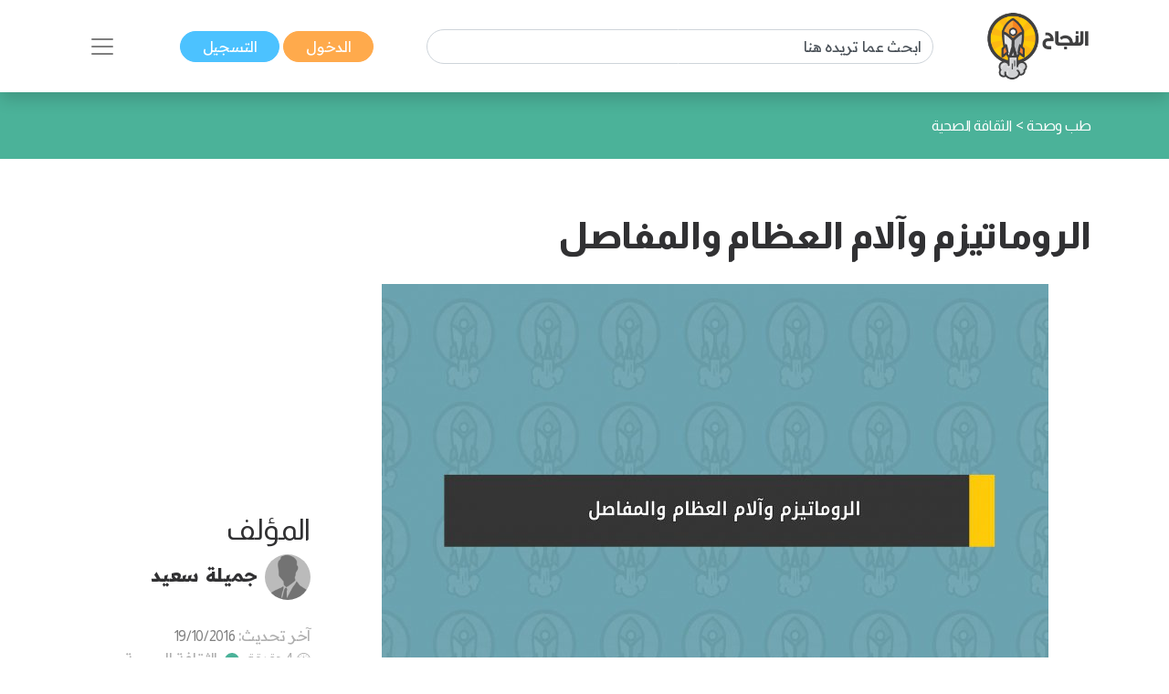

--- FILE ---
content_type: text/html; charset=UTF-8
request_url: https://www.annajah.net/%D8%A7%D9%84%D8%B1%D9%88%D9%85%D8%A7%D8%AA%D9%8A%D8%B2%D9%85-%D9%88%D8%A2%D9%84%D8%A7%D9%85-%D8%A7%D9%84%D8%B9%D8%B8%D8%A7%D9%85-%D9%88%D8%A7%D9%84%D9%85%D9%81%D8%A7%D8%B5%D9%84-article-10594
body_size: 18622
content:
<!DOCTYPE html>

<html lang="ar-SA" class="h-100">
<head>
    <meta name="google-site-verification" content="6gCzro1RDcCjn3FE9JvcXmvE-SBcAtQqZZUtGsOS5FI" />

    <meta charset="UTF-8">
    <meta name="viewport" content="width=device-width, initial-scale=1, shrink-to-fit=no">
        <title>الروماتيزم وآلام العظام والمفاصل</title>
    <link rel="icon" sizes="32x32" href="/themes/ar/images/favicon.ico">
    <script type="application/ld+json">
        {
            "@context": "https://schema.org",
            "@type": "Organization",
            "url": "https://www.annajah.net",
            "logo": "https://www.annajah.net/images/annajah-logo.png"
        }

    </script>
    <script type="application/ld+json">
    {
        "@context": "http://schema.org",
        "@type": "Organization",
        "name": "Annajah",
        "url": "https://www.annajah.net",
        "sameAs": [
            "https://www.facebook.com/annajahnet",
            "https://twitter.com/annajahnet",
            "https://www.instagram.com/annajahnet/",
            "https://ila.io/annyt",
            "https://www.annajah.net/%d8%a7%d9%84%d8%a7%d9%86%d8%b6%d9%85%d8%a7%d9%85-%d8%a5%d9%84%d9%89-%d8%a7%d9%84%d9%86%d8%ac%d8%a7%d8%ad-%d9%86%d8%aa-%d9%81%d9%8a-%d8%aa%d8%b7%d8%a8%d9%8a%d9%82-%d9%88%d8%a7%d8%aa%d8%b3%d8%a7%d8%a8-article-26425",
            "https://t.me/annajahnet",
            "https://ila.io/8Yj97"
        ]
    }

    </script>
    <script type="application/ld+json">
    {
        "@context": "http://schema.org",
        "@type": "Organization",
        "name": "Annajah net",
        "url": "https://www.annajah.net"
    }

    </script>
    
    <!-- Google tag (gtag.js) -->
<script async src="https://www.googletagmanager.com/gtag/js?id=G-NPZE7NB3J6"></script>
<script>
  window.dataLayer = window.dataLayer || [];
  function gtag(){dataLayer.push(arguments);}
  gtag('js', new Date());

  gtag('config', 'G-NPZE7NB3J6');
</script>
<script type="text/javascript">
    (function(c,l,a,r,i,t,y){
        c[a]=c[a]||function(){(c[a].q=c[a].q||[]).push(arguments)};
        t=l.createElement(r);t.async=1;t.src="https://www.clarity.ms/tag/"+i;
        y=l.getElementsByTagName(r)[0];y.parentNode.insertBefore(t,y);
    })(window, document, "clarity", "script", "n9qhcfwjxd");
</script>

    <meta name="article:tag" content="الروماتيزم، وآلام، العظام، والمفاصل">
<meta name="csrf-param" content="_csrf">
<meta name="csrf-token" content="yTDTh-evv3nib5ayZF-L0DPEgJC5Noh9S0b2dxUMqIOFYrLqkPD4S7gg2P8AadyWBqD389Zw_Dw4BLgPU3j53A==">

<meta name="description" content="
أمراض العظام قديمة قدم الإنسان نفسه، وهي ليست قاصرة على كبار السن كما يعتقد الكثير من الناس، بل تصيب الشباب من الجنسين ومن هم دون الشباب في بعض الحالات، غير أن كبار السن هم أكثر المتأثرين بها، والمتوجسين منها بحكم عامل السن من جهة وبسبب كثرة الأمراض التي يتعرضون إليها من جهة أخرى. 
ويأتي مرض الروماتيزم ضمن أبرز قائمة أمراض العظام والمفاصل، وهو مرض مزعج يحكم قبضته من خلال المفاصل على بقية أجزاء الجسم ويجعل المصاب به في حالة لا يعلم مداها غيره، حتى لو بدى للآخرين أنه إنسان سليم ليس به سوء. ومثل كثير من الأمراض فقد أكدت الدراسات أن أشكالاً معينة من الطب البديل يمكن أن تساعد في تخفيف الآلام المصاحبة لالتهاب المفاصل والعظام وتليف العضلات. ">
<meta name="keywords" content="الروماتيزم، وآلام، العظام، والمفاصل">
<meta name="twitter:card" content="summary_large_image">
<meta name="twitter:description" content="
أمراض العظام قديمة قدم الإنسان نفسه، وهي ليست قاصرة على كبار السن كما يعتقد الكثير من الناس، بل تصيب الشباب من الجنسين ومن هم دون الشباب في بعض الحالات، غير أن كبار السن هم أكثر المتأثرين بها، والمتوجسين منها بحكم عامل السن من جهة وبسبب كثرة الأمراض التي يتعرضون إليها من جهة أخرى. 
ويأتي مرض الروماتيزم ضمن أبرز قائمة أمراض العظام والمفاصل، وهو مرض مزعج يحكم قبضته من خلال المفاصل على بقية أجزاء الجسم ويجعل المصاب به في حالة لا يعلم مداها غيره، حتى لو بدى للآخرين أنه إنسان سليم ليس به سوء. ومثل كثير من الأمراض فقد أكدت الدراسات أن أشكالاً معينة من الطب البديل يمكن أن تساعد في تخفيف الآلام المصاحبة لالتهاب المفاصل والعظام وتليف العضلات. ">
<meta name="twitter:image" content="https://www.annajah.net/resources/thumbs/article_photos/10594_annajah.jpg_730x470.jpg">
<meta name="twitter:site" content="النجاح">
<meta name="twitter:title" content="الروماتيزم وآلام العظام والمفاصل">
<meta name="twitter:url" content="https://www.annajah.net/%D8%A7%D9%84%D8%B1%D9%88%D9%85%D8%A7%D8%AA%D9%8A%D8%B2%D9%85-%D9%88%D8%A2%D9%84%D8%A7%D9%85-%D8%A7%D9%84%D8%B9%D8%B8%D8%A7%D9%85-%D9%88%D8%A7%D9%84%D9%85%D9%81%D8%A7%D8%B5%D9%84-article-10594">
<meta property="og:description" content="
أمراض العظام قديمة قدم الإنسان نفسه، وهي ليست قاصرة على كبار السن كما يعتقد الكثير من الناس، بل تصيب الشباب من الجنسين ومن هم دون الشباب في بعض الحالات، غير أن كبار السن هم أكثر المتأثرين بها، والمتوجسين منها بحكم عامل السن من جهة وبسبب كثرة الأمراض التي يتعرضون إليها من جهة أخرى. 
ويأتي مرض الروماتيزم ضمن أبرز قائمة أمراض العظام والمفاصل، وهو مرض مزعج يحكم قبضته من خلال المفاصل على بقية أجزاء الجسم ويجعل المصاب به في حالة لا يعلم مداها غيره، حتى لو بدى للآخرين أنه إنسان سليم ليس به سوء. ومثل كثير من الأمراض فقد أكدت الدراسات أن أشكالاً معينة من الطب البديل يمكن أن تساعد في تخفيف الآلام المصاحبة لالتهاب المفاصل والعظام وتليف العضلات. ">
<meta property="og:image" content="https://www.annajah.net/resources/thumbs/article_photos/10594_annajah.jpg_730x470.jpg">
<meta property="og:locale" content="ar_SA">
<meta property="og:site_name" content="النجاح">
<meta property="og:title" content="الروماتيزم وآلام العظام والمفاصل">
<meta property="og:updated_time" content="١٨ يناير ٢٠٢٦ م ١١:٢٥:٢٦ م">
<meta property="og:url" content="https://www.annajah.net/%D8%A7%D9%84%D8%B1%D9%88%D9%85%D8%A7%D8%AA%D9%8A%D8%B2%D9%85-%D9%88%D8%A2%D9%84%D8%A7%D9%85-%D8%A7%D9%84%D8%B9%D8%B8%D8%A7%D9%85-%D9%88%D8%A7%D9%84%D9%85%D9%81%D8%A7%D8%B5%D9%84-article-10594">
<link href="https://www.annajah.net/الروماتيزم-وآلام-العظام-والمفاصل-amparticle-10594" rel="amphtml">
<link href="https://www.annajah.net/%D8%A7%D9%84%D8%B1%D9%88%D9%85%D8%A7%D8%AA%D9%8A%D8%B2%D9%85-%D9%88%D8%A2%D9%84%D8%A7%D9%85-%D8%A7%D9%84%D8%B9%D8%B8%D8%A7%D9%85-%D9%88%D8%A7%D9%84%D9%85%D9%81%D8%A7%D8%B5%D9%84-article-10594" rel="canonical">
<link href="/css/front/item.min.css" rel="stylesheet">
<link href="/assets/77a245bd/css/style.min.css" rel="stylesheet">
<style>
    .tooltip {
        position: relative;
        display: inline-block;
        opacity: 1;
        z-index: 0;
    }
    .tooltip .tooltiptext {
        visibility: hidden;
        width: 140px;
        background-color: #555;
        color: #fff;
        text-align: center;
        border-radius: 6px;
        padding: 5px;
        position: absolute;
        z-index: 1;
        bottom: 150%;
        left: 50%;
        margin-left: -75px;
        opacity: 1;
        transition: opacity 0.3s;
    }
    .tooltip .tooltiptext::after {
        content: '';
        position: absolute;
        top: 100%;
        left: 50%;
        margin-left: -5px;
        border-width: 5px;
        border-style: solid;
        border-color: #555 transparent transparent transparent;
    }
    iframe {
        width: 100%;
        height: 450px;
    }
   
    @media (max-aspect-ratio: 1/1) {
        iframe {
            height: calc(56.25vw);
        }
    }
    @media (max-width: 512px) {
        #article-details img {
            width: 100%;
        }
    }
     
     @media (max-width: 992px) {
        #article-details table {
            width: 100% !important;
        }
    }
        
    #article-details table, th, td {
        border: 1px solid black;
    }
    .spinner-border {
        width: 1.2rem;
        height: 1.2rem;
    }
    .next-article-spinner-border {
        width: 1.5rem !important;
        height: 1.5rem !important;
    }
    </style>
<style>article .related-article::before {
        background:#4bb299 !important;
    }</style>
<style depends='[]'>
    #create-modal {
       background: rgba(0, 0, 0, 0.62);
    }</style></head>
<body class="rtl" dir="rtl">


    <!--ads-->
    <!--<div class="navbar-light text-center" style="background-color: #f6f6f6;">
        <script async src="https://pagead2.googlesyndication.com/pagead/js/adsbygoogle.js?client=ca-pub-4975647279653975"
                crossorigin="anonymous"></script>
        
        <ins class="adsbygoogle"
             style="display:block"
             data-ad-client="ca-pub-4975647279653975"
             data-ad-slot="6247485558"
             data-ad-format="auto"
             data-full-width-responsive="true"></ins>
        <script>
            (adsbygoogle = window.adsbygoogle || []).push({});
        </script>
    </div>-->



<nav class="navbar sticky-top navbar-light bg-white shadow">
    <div class="container-xl">
        <a class="navbar-brand mr-0" href="/">
            <img src="/images/annajah-logo.png" class="d-none d-md-block w-auto" height="75"
                 width="75" alt="Annajah Logo">
            <img src="/images/annajah-logo-icononly.png" class="d-block d-md-none w-auto" height="75"
                 width="75"
                 alt="Annajah Logo">
        </a>

                                    <div itemscope itemtype="https://schema.org/WebSite" class="form-inline w-50 d-none d-md-block">
                    <meta itemprop="url" content="https://www.annajah.net"/>
                    <form class="" action="/site/search"
                          itemprop="potentialAction" itemscope itemtype="https://schema.org/SearchAction">
                        <meta itemprop="target" content="https://www.annajah.net/site/search?q={q}"/>
                        <input placeholder="ابحث عما تريده هنا"
                               class="form-control mr-sm-2" itemprop="query-input" type="text" name="q"/>
                    </form>
                </div>
                    
        <div class="mr-auto mr-md-0">
            <a href="/site/login" data-url=""
               class="btn btn-primary text-white px-xl-4 py-1">
                الدخول            </a>
            <a href="/site/register" class="btn btn-secondary text-white px-xl-4 py-1">
                التسجيل            </a>
        </div>

        <button class="navbar-toggler border-0" type="button" data-toggle="collapse"
                data-target="#navbarSupportedContent" aria-controls="navbarSupportedContent" aria-expanded="false"
                aria-label="Toggle navigation">
            <span class="navbar-toggler-icon"></span>
        </button>

        <div class="collapse navbar-collapse" id="navbarSupportedContent">
            <h2 class="text-dark text-center text-md-center">
                تصفح مجالات النجاح            </h2>

                                                <div itemscope itemtype="https://schema.org/WebSite"
                         class="form-inline w-50 d-block d-md-none search-mobile-form mt-3">
                        <meta itemprop="url" content="https://www.annajah.net"/>
                        <form class="form-inline my-2 my-lg-0" action="/site/search"
                              itemprop="potentialAction" itemscope itemtype="https://schema.org/SearchAction">
                            <meta itemprop="target" content="https://www.annajah.net/site/search?q={q}"/>
                            <input placeholder="ابحث عما تريده هنا"
                                   class="form-control mr-sm-2" itemprop="query-input" type="text" name="q"/>
                        </form>
                    </div>
                            
            
<ul class="navbar-nav mr-auto text-right d-flex flex-md-row justify-content-center flex-wrap nav-custom-headings-size pr-0" style="margin-top: revert;">
    <li class="nav-item mx-md-4">
        <a class="nav-link" href="/مهارات-النجاح-category-1">
            <p class="font-weight-bold h2">
                <span class="rounded-circle d-inline-block ml-1"
                      style="height: 1rem; width:1rem; background-color: #dc6060;"></span>
                مهارات النجاح </p>
        </a>
    </li>
    <li class="nav-item mx-md-4">
        <a class="nav-link" href="/المال-والأعمال-category-5">
            <p class="font-weight-bold h2">
                <span class="rounded-circle d-inline-block ml-1"
                      style="height: 1rem; width:1rem; background-color: #4ba0b2;"></span>
                المال والأعمال </p>
        </a>
    </li>
    <li class="nav-item mx-md-4">
        <a class="nav-link" href="/الصحة-النفسية-category-13">
            <p class="font-weight-bold h2">
                <span class="rounded-circle d-inline-block ml-1"
                      style="height: 1rem; width:1rem; background-color: #e7db58;"></span>
                الصحة النفسية </p>
        </a>
    </li>
    <li class="nav-item mx-md-4">
        <a class="nav-link" href="/الإسلام-category-14">
            <p class="font-weight-bold h2">
                <span class="rounded-circle d-inline-block ml-1"
                      style="height: 1rem; width:1rem; background-color: #4633f3;"></span>
                الإسلام </p>
        </a>
    </li>
    <li class="nav-item mx-md-4">
        <a class="nav-link" href="/اسلوب-حياة-category-15">
            <p class="font-weight-bold h2">
                <span class="rounded-circle d-inline-block ml-1"
                      style="height: 1rem; width:1rem; background-color: #bcb769;"></span>
                اسلوب حياة </p>
        </a>
    </li>
    <li class="nav-item mx-md-4">
        <a class="nav-link" href="/التغذية-category-73">
            <p class="font-weight-bold h2">
                <span class="rounded-circle d-inline-block ml-1"
                      style="height: 1rem; width:1rem; background-color: #90b373;"></span>
                التغذية </p>
        </a>
    </li>
    <li class="nav-item mx-md-4">
        <a class="nav-link" href="/التطور-المهني-category-87">
            <p class="font-weight-bold h2">
                <span class="rounded-circle d-inline-block ml-1"
                      style="height: 1rem; width:1rem; background-color: #e79a58;"></span>
                التطور المهني </p>
        </a>
    </li>
    <li class="nav-item mx-md-4">
        <a class="nav-link" href="/طب-وصحة-category-209">
            <p class="font-weight-bold h2">
                <span class="rounded-circle d-inline-block ml-1"
                      style="height: 1rem; width:1rem; background-color: #4bb299;"></span>
                طب وصحة </p>
        </a>
    </li>
    <li class="nav-item mx-md-4">
        <a class="nav-link" href="/تكنولوجيا-category-210">
            <p class="font-weight-bold h2">
                <span class="rounded-circle d-inline-block ml-1"
                      style="height: 1rem; width:1rem; background-color: #39e1b8;"></span>
                تكنولوجيا </p>
        </a>
    </li>
    <li class="nav-item mx-md-4">
        <a class="nav-link" href="/الأسرة-والمجتمع-category-211">
            <p class="font-weight-bold h2">
                <span class="rounded-circle d-inline-block ml-1"
                      style="height: 1rem; width:1rem; background-color: #e79a58;"></span>
                الأسرة والمجتمع </p>
        </a>
    </li>
    <li class="nav-item mx-md-4">
        <a class="nav-link" href="/أسرار-المال-category-212">
            <p class="font-weight-bold h2">
                <span class="rounded-circle d-inline-block ml-1"
                      style="height: 1rem; width:1rem; background-color: #4b89b2;"></span>
                أسرار المال </p>
        </a>
    </li>
</ul>        </div>
    </div>
</nav>
<style>
    #visible {
        padding: 5px;
        position: fixed;
        top: 0;
        left: 0;
        /* color: #000; */
        z-index: 99999;
    }
</style>
    <header class="container-fluid" style="background-color: #4bb299">
        <div class="container-xl py-4">
            <nav class="text-right" aria-label="breadcrumb">
                <ol class="d-flex align-items-center list-unstyled p-0 m-0" vocab="https://schema.org/"
                    typeof="BreadcrumbList">
                                                <li property="itemListElement" typeof="ListItem">
                                <a property="item" typeof="WebPage"
                                   href="/طب-وصحة-category-209" class="text-white">
                                    <span property="name">طب وصحة</span>
                                </a>
                                <meta property="position" content="1">
                            </li>
                                                            <span class="text-white mx-1">&gt;</span>
                                                                                <li property="itemListElement" typeof="ListItem">
                                <a property="item" typeof="WebPage"
                                   href="/الثقافة-الصحية-category-67" class="text-white">
                                    <span property="name">الثقافة الصحية</span>
                                </a>
                                <meta property="position" content="1">
                            </li>
                                                                    </ol>
            </nav>
        </div>
    </header>


<section class="container-fluid">
    <div class="container-xl py-3">
        <div class="row">
            <div class="col-md-12 text-center center">
                            </div>
        </div>
    </div>
</section>

<input id="article-id" hidden value="10594">
<div class="next-articles-container">
    <section class="next-article container-xl my-4 article-section-10594"
             data-article-id="10594">
        <input id="article-id-10594" hidden value="10594">
        <input id="article-url-10594" hidden
               value="الروماتيزم-وآلام-العظام-والمفاصل-article-10594">

        <div class="row">
            <div class="col-lg-9">
                <h1 class="text-dark text-right font-weight-bold mb-4 article-title-0">
                    الروماتيزم وآلام العظام والمفاصل                </h1>
                <div class="text-center position-relative">
                    <picture>
                        <source media="(max-width: 512px)"
                                srcset="https://www.annajah.net/resources/thumbs/article_photos/10594_annajah.jpg_730x470.jpg">
                        <!--                    <img width="20" height="20" style="z-index: 1;" class="img-fluid img-responsive w-auto" src="-->
                        <!--">-->
                        <img width="20" height="20" class="img-fluid img-responsive w-auto lazyload"
                             alt="الروماتيزم وآلام العظام والمفاصل"
                             title="الروماتيزم وآلام العظام والمفاصل"
                             data-src="https://www.annajah.net/resources/thumbs/article_photos/10594_annajah.jpg_730x470.jpg"
                             src="/images/annajah_large.webp">
                    </picture>
                                            <span class="center-x-absolute"
                              style="background-color: #4bb299"></span>
                                    </div>

                <!-- Ads -->
                <script async src="https://pagead2.googlesyndication.com/pagead/js/adsbygoogle.js?client=ca-pub-4975647279653975"
                        crossorigin="anonymous"></script>

                <ins class="adsbygoogle"
                     style="display:block"
                     data-ad-client="ca-pub-4975647279653975"
                     data-ad-slot="6247485558"
                     data-ad-format="auto"
                     data-full-width-responsive="true"></ins>
                <script>
                    (adsbygoogle = window.adsbygoogle || []).push({});
                </script>

                <!--add voice --->
                
                <span class="text-dark d-block d-md-none text-right h2">
                    المؤلف                </span>
                <div class="text-right d-flex d-md-none justify-content-start">
                                            <img src="https://files.illaftrain.com/upload/shared/male.png" height="50" width="50"
                             class="rounded-circle ml-2"
                             alt="Author Photo">
                        <span class="font-weight-bold text-dark h2" style="font-size: 1.3rem;line-height: 2.8rem;">
                         <a class="text-dark" href="/جميلة-سعيد-writer-38875">
                                جميلة سعيد                            </a>
                        </span>
                                    </div>

                <div class="text-light d-block d-md-none text-right my-4">
                    آخر تحديث:                     <span class="text-info">
                    19/10/2016                    </span>

                    <br>

                    <img src="/images/clock-timing.svg" height="15" width="15" alt="clock icon">
                    <span>4 دقيقة</span>
                                            <span class="rounded-circle d-inline-block mx-1 mb-n1"
                              style="height: 1rem; width:1rem;background-color: #4bb299"></span>
                        <a class="text-light"
                           href="/الثقافة-الصحية-category-67">الثقافة الصحية</a>
                    
                                            <br>
                        <img src="/images/save.svg" class="save-item-icon" height="15" width="15"
                             alt="clock icon">
                        <a style="text-decoration: underline" class="text-success"
                           href="/site/login">حفظ المقال</a>
                                    </div>

                <div class="d-block d-md-none">
                    <h3 class="text-right text-dark" style="font-size: 1.3rem;">
                        رابط المقال                    </h3>
                    <form class="d-flex justify-content-start mb-3 align-items-start">
                        <div class="form-group mb-2">
                            <label for="articleLink" class="sr-only">Article Link</label>
                            <input type="text" readonly
                                   class="form-control-plaintext px-2 bg-extra-light rounded-pill"
                                   id="articleLink1" value="">
                        </div>

                        <div class="tooltip">
                                <span class="tooltiptext"
                                      id="myTooltip">نسخ إلى الحافظة</span>
                            <button data-msg="تم نسخ الرابط بنجاح إلى الحافظة"
                                    id="copy-link-button1" type="button"
                                    class="btn btn-primary text-white mr-1">
                                شارك                            </button>
                        </div>
                    </form>
                </div>

                <div class="d-flex d-md-none">
                    <!--noindex--><div class="text-right"><span class="mx-2"><a href="http://www.facebook.com/sharer.php?u=https%3A%2F%2Fwww.annajah.net%2F%D8%A7%D9%84%D8%B1%D9%88%D9%85%D8%A7%D8%AA%D9%8A%D8%B2%D9%85-%D9%88%D8%A2%D9%84%D8%A7%D9%85-%D8%A7%D9%84%D8%B9%D8%B8%D8%A7%D9%85-%D9%88%D8%A7%D9%84%D9%85%D9%81%D8%A7%D8%B5%D9%84-article-10594" rel="noopener" target="_blank"><i class="si si-facebook text-light"></i></a></span><span class="mx-2"><a href="https://x.com/intent/tweet?text=&amp;url=https%3A%2F%2Fwww.annajah.net%2F%D8%A7%D9%84%D8%B1%D9%88%D9%85%D8%A7%D8%AA%D9%8A%D8%B2%D9%85-%D9%88%D8%A2%D9%84%D8%A7%D9%85-%D8%A7%D9%84%D8%B9%D8%B8%D8%A7%D9%85-%D9%88%D8%A7%D9%84%D9%85%D9%81%D8%A7%D8%B5%D9%84-article-10594" rel="noopener" target="_blank"><i class="si si-x text-light"></i></a></span><span class="mx-2"><a href="whatsapp://send?text=https%3A%2F%2Fwww.annajah.net%2F%D8%A7%D9%84%D8%B1%D9%88%D9%85%D8%A7%D8%AA%D9%8A%D8%B2%D9%85-%D9%88%D8%A2%D9%84%D8%A7%D9%85-%D8%A7%D9%84%D8%B9%D8%B8%D8%A7%D9%85-%D9%88%D8%A7%D9%84%D9%85%D9%81%D8%A7%D8%B5%D9%84-article-10594" rel="noopener" target="_blank"><i class="si si-whatsapp text-light"></i></a></span><span class="mx-2"><a href="https://telegram.me/share/url?url=https%3A%2F%2Fwww.annajah.net%2F%D8%A7%D9%84%D8%B1%D9%88%D9%85%D8%A7%D8%AA%D9%8A%D8%B2%D9%85-%D9%88%D8%A2%D9%84%D8%A7%D9%85-%D8%A7%D9%84%D8%B9%D8%B8%D8%A7%D9%85-%D9%88%D8%A7%D9%84%D9%85%D9%81%D8%A7%D8%B5%D9%84-article-10594" rel="noopener" target="_blank"><i class="si si-telegram text-light"></i></a></span></div><!--/noindex-->                </div>

                <div class="article-intro text-right mt-4">
                    <p><!--[if gte mso 9]><xml>
<w:LatentStyles DefLockedState="false" DefUnhideWhenUsed="true"
DefSemiHidden="true" DefQFormat="false" DefPriority="99"
LatentStyleCount="267">
<w:LsdException Locked="false" Priority="0" SemiHidden="false"
UnhideWhenUsed="false" QFormat="true" Name="Normal" />
<w:LsdException Locked="false" Priority="9" SemiHidden="false"
UnhideWhenUsed="false" QFormat="true" Name="heading 1" />
<w:LsdException Locked="false" Priority="9" QFormat="true" Name="heading 2" />
<w:LsdException Locked="false" Priority="9" QFormat="true" Name="heading 3" />
<w:LsdException Locked="false" Priority="9" QFormat="true" Name="heading 4" />
<w:LsdException Locked="false" Priority="9" QFormat="true" Name="heading 5" />
<w:LsdException Locked="false" Priority="9" QFormat="true" Name="heading 6" />
<w:LsdException Locked="false" Priority="9" QFormat="true" Name="heading 7" />
<w:LsdException Locked="false" Priority="9" QFormat="true" Name="heading 8" />
<w:LsdException Locked="false" Priority="9" QFormat="true" Name="heading 9" />
<w:LsdException Locked="false" Priority="39" Name="toc 1" />
<w:LsdException Locked="false" Priority="39" Name="toc 2" />
<w:LsdException Locked="false" Priority="39" Name="toc 3" />
<w:LsdException Locked="false" Priority="39" Name="toc 4" />
<w:LsdException Locked="false" Priority="39" Name="toc 5" />
<w:LsdException Locked="false" Priority="39" Name="toc 6" />
<w:LsdException Locked="false" Priority="39" Name="toc 7" />
<w:LsdException Locked="false" Priority="39" Name="toc 8" />
<w:LsdException Locked="false" Priority="39" Name="toc 9" />
<w:LsdException Locked="false" Priority="35" QFormat="true" Name="caption" />
<w:LsdException Locked="false" Priority="10" SemiHidden="false"
UnhideWhenUsed="false" QFormat="true" Name="Title" />
<w:LsdException Locked="false" Priority="1" Name="Default Paragraph Font" />
<w:LsdException Locked="false" Priority="11" SemiHidden="false"
UnhideWhenUsed="false" QFormat="true" Name="Subtitle" />
<w:LsdException Locked="false" Priority="22" SemiHidden="false"
UnhideWhenUsed="false" QFormat="true" Name="Strong" />
<w:LsdException Locked="false" Priority="20" SemiHidden="false"
UnhideWhenUsed="false" QFormat="true" Name="Emphasis" />
<w:LsdException Locked="false" Priority="59" SemiHidden="false"
UnhideWhenUsed="false" Name="Table Grid" />
<w:LsdException Locked="false" UnhideWhenUsed="false" Name="Placeholder Text" />
<w:LsdException Locked="false" Priority="1" SemiHidden="false"
UnhideWhenUsed="false" QFormat="true" Name="No Spacing" />
<w:LsdException Locked="false" Priority="60" SemiHidden="false"
UnhideWhenUsed="false" Name="Light Shading" />
<w:LsdException Locked="false" Priority="61" SemiHidden="false"
UnhideWhenUsed="false" Name="Light List" />
<w:LsdException Locked="false" Priority="62" SemiHidden="false"
UnhideWhenUsed="false" Name="Light Grid" />
<w:LsdException Locked="false" Priority="63" SemiHidden="false"
UnhideWhenUsed="false" Name="Medium Shading 1" />
<w:LsdException Locked="false" Priority="64" SemiHidden="false"
UnhideWhenUsed="false" Name="Medium Shading 2" />
<w:LsdException Locked="false" Priority="65" SemiHidden="false"
UnhideWhenUsed="false" Name="Medium List 1" />
<w:LsdException Locked="false" Priority="66" SemiHidden="false"
UnhideWhenUsed="false" Name="Medium List 2" />
<w:LsdException Locked="false" Priority="67" SemiHidden="false"
UnhideWhenUsed="false" Name="Medium Grid 1" />
<w:LsdException Locked="false" Priority="68" SemiHidden="false"
UnhideWhenUsed="false" Name="Medium Grid 2" />
<w:LsdException Locked="false" Priority="69" SemiHidden="false"
UnhideWhenUsed="false" Name="Medium Grid 3" />
<w:LsdException Locked="false" Priority="70" SemiHidden="false"
UnhideWhenUsed="false" Name="Dark List" />
<w:LsdException Locked="false" Priority="71" SemiHidden="false"
UnhideWhenUsed="false" Name="Colorful Shading" />
<w:LsdException Locked="false" Priority="72" SemiHidden="false"
UnhideWhenUsed="false" Name="Colorful List" />
<w:LsdException Locked="false" Priority="73" SemiHidden="false"
UnhideWhenUsed="false" Name="Colorful Grid" />
<w:LsdException Locked="false" Priority="60" SemiHidden="false"
UnhideWhenUsed="false" Name="Light Shading Accent 1" />
<w:LsdException Locked="false" Priority="61" SemiHidden="false"
UnhideWhenUsed="false" Name="Light List Accent 1" />
<w:LsdException Locked="false" Priority="62" SemiHidden="false"
UnhideWhenUsed="false" Name="Light Grid Accent 1" />
<w:LsdException Locked="false" Priority="63" SemiHidden="false"
UnhideWhenUsed="false" Name="Medium Shading 1 Accent 1" />
<w:LsdException Locked="false" Priority="64" SemiHidden="false"
UnhideWhenUsed="false" Name="Medium Shading 2 Accent 1" />
<w:LsdException Locked="false" Priority="65" SemiHidden="false"
UnhideWhenUsed="false" Name="Medium List 1 Accent 1" />
<w:LsdException Locked="false" UnhideWhenUsed="false" Name="Revision" />
<w:LsdException Locked="false" Priority="34" SemiHidden="false"
UnhideWhenUsed="false" QFormat="true" Name="List Paragraph" />
<w:LsdException Locked="false" Priority="29" SemiHidden="false"
UnhideWhenUsed="false" QFormat="true" Name="Quote" />
<w:LsdException Locked="false" Priority="30" SemiHidden="false"
UnhideWhenUsed="false" QFormat="true" Name="Intense Quote" />
<w:LsdException Locked="false" Priority="66" SemiHidden="false"
UnhideWhenUsed="false" Name="Medium List 2 Accent 1" />
<w:LsdException Locked="false" Priority="67" SemiHidden="false"
UnhideWhenUsed="false" Name="Medium Grid 1 Accent 1" />
<w:LsdException Locked="false" Priority="68" SemiHidden="false"
UnhideWhenUsed="false" Name="Medium Grid 2 Accent 1" />
<w:LsdException Locked="false" Priority="69" SemiHidden="false"
UnhideWhenUsed="false" Name="Medium Grid 3 Accent 1" />
<w:LsdException Locked="false" Priority="70" SemiHidden="false"
UnhideWhenUsed="false" Name="Dark List Accent 1" />
<w:LsdException Locked="false" Priority="71" SemiHidden="false"
UnhideWhenUsed="false" Name="Colorful Shading Accent 1" />
<w:LsdException Locked="false" Priority="72" SemiHidden="false"
UnhideWhenUsed="false" Name="Colorful List Accent 1" />
<w:LsdException Locked="false" Priority="73" SemiHidden="false"
UnhideWhenUsed="false" Name="Colorful Grid Accent 1" />
<w:LsdException Locked="false" Priority="60" SemiHidden="false"
UnhideWhenUsed="false" Name="Light Shading Accent 2" />
<w:LsdException Locked="false" Priority="61" SemiHidden="false"
UnhideWhenUsed="false" Name="Light List Accent 2" />
<w:LsdException Locked="false" Priority="62" SemiHidden="false"
UnhideWhenUsed="false" Name="Light Grid Accent 2" />
<w:LsdException Locked="false" Priority="63" SemiHidden="false"
UnhideWhenUsed="false" Name="Medium Shading 1 Accent 2" />
<w:LsdException Locked="false" Priority="64" SemiHidden="false"
UnhideWhenUsed="false" Name="Medium Shading 2 Accent 2" />
<w:LsdException Locked="false" Priority="65" SemiHidden="false"
UnhideWhenUsed="false" Name="Medium List 1 Accent 2" />
<w:LsdException Locked="false" Priority="66" SemiHidden="false"
UnhideWhenUsed="false" Name="Medium List 2 Accent 2" />
<w:LsdException Locked="false" Priority="67" SemiHidden="false"
UnhideWhenUsed="false" Name="Medium Grid 1 Accent 2" />
<w:LsdException Locked="false" Priority="68" SemiHidden="false"
UnhideWhenUsed="false" Name="Medium Grid 2 Accent 2" />
<w:LsdException Locked="false" Priority="69" SemiHidden="false"
UnhideWhenUsed="false" Name="Medium Grid 3 Accent 2" />
<w:LsdException Locked="false" Priority="70" SemiHidden="false"
UnhideWhenUsed="false" Name="Dark List Accent 2" />
<w:LsdException Locked="false" Priority="71" SemiHidden="false"
UnhideWhenUsed="false" Name="Colorful Shading Accent 2" />
<w:LsdException Locked="false" Priority="72" SemiHidden="false"
UnhideWhenUsed="false" Name="Colorful List Accent 2" />
<w:LsdException Locked="false" Priority="73" SemiHidden="false"
UnhideWhenUsed="false" Name="Colorful Grid Accent 2" />
<w:LsdException Locked="false" Priority="60" SemiHidden="false"
UnhideWhenUsed="false" Name="Light Shading Accent 3" />
<w:LsdException Locked="false" Priority="61" SemiHidden="false"
UnhideWhenUsed="false" Name="Light List Accent 3" />
<w:LsdException Locked="false" Priority="62" SemiHidden="false"
UnhideWhenUsed="false" Name="Light Grid Accent 3" />
<w:LsdException Locked="false" Priority="63" SemiHidden="false"
UnhideWhenUsed="false" Name="Medium Shading 1 Accent 3" />
<w:LsdException Locked="false" Priority="64" SemiHidden="false"
UnhideWhenUsed="false" Name="Medium Shading 2 Accent 3" />
<w:LsdException Locked="false" Priority="65" SemiHidden="false"
UnhideWhenUsed="false" Name="Medium List 1 Accent 3" />
<w:LsdException Locked="false" Priority="66" SemiHidden="false"
UnhideWhenUsed="false" Name="Medium List 2 Accent 3" />
<w:LsdException Locked="false" Priority="67" SemiHidden="false"
UnhideWhenUsed="false" Name="Medium Grid 1 Accent 3" />
<w:LsdException Locked="false" Priority="68" SemiHidden="false"
UnhideWhenUsed="false" Name="Medium Grid 2 Accent 3" />
<w:LsdException Locked="false" Priority="69" SemiHidden="false"
UnhideWhenUsed="false" Name="Medium Grid 3 Accent 3" />
<w:LsdException Locked="false" Priority="70" SemiHidden="false"
UnhideWhenUsed="false" Name="Dark List Accent 3" />
<w:LsdException Locked="false" Priority="71" SemiHidden="false"
UnhideWhenUsed="false" Name="Colorful Shading Accent 3" />
<w:LsdException Locked="false" Priority="72" SemiHidden="false"
UnhideWhenUsed="false" Name="Colorful List Accent 3" />
<w:LsdException Locked="false" Priority="73" SemiHidden="false"
UnhideWhenUsed="false" Name="Colorful Grid Accent 3" />
<w:LsdException Locked="false" Priority="60" SemiHidden="false"
UnhideWhenUsed="false" Name="Light Shading Accent 4" />
<w:LsdException Locked="false" Priority="61" SemiHidden="false"
UnhideWhenUsed="false" Name="Light List Accent 4" />
<w:LsdException Locked="false" Priority="62" SemiHidden="false"
UnhideWhenUsed="false" Name="Light Grid Accent 4" />
<w:LsdException Locked="false" Priority="63" SemiHidden="false"
UnhideWhenUsed="false" Name="Medium Shading 1 Accent 4" />
<w:LsdException Locked="false" Priority="64" SemiHidden="false"
UnhideWhenUsed="false" Name="Medium Shading 2 Accent 4" />
<w:LsdException Locked="false" Priority="65" SemiHidden="false"
UnhideWhenUsed="false" Name="Medium List 1 Accent 4" />
<w:LsdException Locked="false" Priority="66" SemiHidden="false"
UnhideWhenUsed="false" Name="Medium List 2 Accent 4" />
<w:LsdException Locked="false" Priority="67" SemiHidden="false"
UnhideWhenUsed="false" Name="Medium Grid 1 Accent 4" />
<w:LsdException Locked="false" Priority="68" SemiHidden="false"
UnhideWhenUsed="false" Name="Medium Grid 2 Accent 4" />
<w:LsdException Locked="false" Priority="69" SemiHidden="false"
UnhideWhenUsed="false" Name="Medium Grid 3 Accent 4" />
<w:LsdException Locked="false" Priority="70" SemiHidden="false"
UnhideWhenUsed="false" Name="Dark List Accent 4" />
<w:LsdException Locked="false" Priority="71" SemiHidden="false"
UnhideWhenUsed="false" Name="Colorful Shading Accent 4" />
<w:LsdException Locked="false" Priority="72" SemiHidden="false"
UnhideWhenUsed="false" Name="Colorful List Accent 4" />
<w:LsdException Locked="false" Priority="73" SemiHidden="false"
UnhideWhenUsed="false" Name="Colorful Grid Accent 4" />
<w:LsdException Locked="false" Priority="60" SemiHidden="false"
UnhideWhenUsed="false" Name="Light Shading Accent 5" />
<w:LsdException Locked="false" Priority="61" SemiHidden="false"
UnhideWhenUsed="false" Name="Light List Accent 5" />
<w:LsdException Locked="false" Priority="62" SemiHidden="false"
UnhideWhenUsed="false" Name="Light Grid Accent 5" />
<w:LsdException Locked="false" Priority="63" SemiHidden="false"
UnhideWhenUsed="false" Name="Medium Shading 1 Accent 5" />
<w:LsdException Locked="false" Priority="64" SemiHidden="false"
UnhideWhenUsed="false" Name="Medium Shading 2 Accent 5" />
<w:LsdException Locked="false" Priority="65" SemiHidden="false"
UnhideWhenUsed="false" Name="Medium List 1 Accent 5" />
<w:LsdException Locked="false" Priority="66" SemiHidden="false"
UnhideWhenUsed="false" Name="Medium List 2 Accent 5" />
<w:LsdException Locked="false" Priority="67" SemiHidden="false"
UnhideWhenUsed="false" Name="Medium Grid 1 Accent 5" />
<w:LsdException Locked="false" Priority="68" SemiHidden="false"
UnhideWhenUsed="false" Name="Medium Grid 2 Accent 5" />
<w:LsdException Locked="false" Priority="69" SemiHidden="false"
UnhideWhenUsed="false" Name="Medium Grid 3 Accent 5" />
<w:LsdException Locked="false" Priority="70" SemiHidden="false"
UnhideWhenUsed="false" Name="Dark List Accent 5" />
<w:LsdException Locked="false" Priority="71" SemiHidden="false"
UnhideWhenUsed="false" Name="Colorful Shading Accent 5" />
<w:LsdException Locked="false" Priority="72" SemiHidden="false"
UnhideWhenUsed="false" Name="Colorful List Accent 5" />
<w:LsdException Locked="false" Priority="73" SemiHidden="false"
UnhideWhenUsed="false" Name="Colorful Grid Accent 5" />
<w:LsdException Locked="false" Priority="60" SemiHidden="false"
UnhideWhenUsed="false" Name="Light Shading Accent 6" />
<w:LsdException Locked="false" Priority="61" SemiHidden="false"
UnhideWhenUsed="false" Name="Light List Accent 6" />
<w:LsdException Locked="false" Priority="62" SemiHidden="false"
UnhideWhenUsed="false" Name="Light Grid Accent 6" />
<w:LsdException Locked="false" Priority="63" SemiHidden="false"
UnhideWhenUsed="false" Name="Medium Shading 1 Accent 6" />
<w:LsdException Locked="false" Priority="64" SemiHidden="false"
UnhideWhenUsed="false" Name="Medium Shading 2 Accent 6" />
<w:LsdException Locked="false" Priority="65" SemiHidden="false"
UnhideWhenUsed="false" Name="Medium List 1 Accent 6" />
<w:LsdException Locked="false" Priority="66" SemiHidden="false"
UnhideWhenUsed="false" Name="Medium List 2 Accent 6" />
<w:LsdException Locked="false" Priority="67" SemiHidden="false"
UnhideWhenUsed="false" Name="Medium Grid 1 Accent 6" />
<w:LsdException Locked="false" Priority="68" SemiHidden="false"
UnhideWhenUsed="false" Name="Medium Grid 2 Accent 6" />
<w:LsdException Locked="false" Priority="69" SemiHidden="false"
UnhideWhenUsed="false" Name="Medium Grid 3 Accent 6" />
<w:LsdException Locked="false" Priority="70" SemiHidden="false"
UnhideWhenUsed="false" Name="Dark List Accent 6" />
<w:LsdException Locked="false" Priority="71" SemiHidden="false"
UnhideWhenUsed="false" Name="Colorful Shading Accent 6" />
<w:LsdException Locked="false" Priority="72" SemiHidden="false"
UnhideWhenUsed="false" Name="Colorful List Accent 6" />
<w:LsdException Locked="false" Priority="73" SemiHidden="false"
UnhideWhenUsed="false" Name="Colorful Grid Accent 6" />
<w:LsdException Locked="false" Priority="19" SemiHidden="false"
UnhideWhenUsed="false" QFormat="true" Name="Subtle Emphasis" />
<w:LsdException Locked="false" Priority="21" SemiHidden="false"
UnhideWhenUsed="false" QFormat="true" Name="Intense Emphasis" />
<w:LsdException Locked="false" Priority="31" SemiHidden="false"
UnhideWhenUsed="false" QFormat="true" Name="Subtle Reference" />
<w:LsdException Locked="false" Priority="32" SemiHidden="false"
UnhideWhenUsed="false" QFormat="true" Name="Intense Reference" />
<w:LsdException Locked="false" Priority="33" SemiHidden="false"
UnhideWhenUsed="false" QFormat="true" Name="Book Title" />
<w:LsdException Locked="false" Priority="37" Name="Bibliography" />
<w:LsdException Locked="false" Priority="39" QFormat="true" Name="TOC Heading" />
</w:LatentStyles>
</xml><![endif]--><!--[if gte mso 10]>
<style>
/* Style Definitions */
table.MsoNormalTable
{mso-style-name:"جدول عادي";
mso-tstyle-rowband-size:0;
mso-tstyle-colband-size:0;
mso-style-noshow:yes;
mso-style-priority:99;
mso-style-qformat:yes;
mso-style-parent:"";
mso-padding-alt:0in 5.4pt 0in 5.4pt;
mso-para-margin-top:0in;
mso-para-margin-right:0in;
mso-para-margin-bottom:10.0pt;
mso-para-margin-left:0in;
line-height:115%;
mso-pagination:widow-orphan;
font-size:11.0pt;
font-family:"Calibri","sans-serif";
mso-ascii-font-family:Calibri;
mso-ascii-theme-font:minor-latin;
mso-hansi-font-family:Calibri;
mso-hansi-theme-font:minor-latin;}
</style>
<![endif]--></p>
<p style="text-align: justify; direction: rtl; unicode-bidi: embed;" dir="RTL" class="MsoNormal"><span lang="AR-SA" style="font-size: 10pt; line-height: 115%; font-family: &quot;Tahoma&quot;,&quot;sans-serif&quot;;">أمراض العظام قديمة قدم الإنسان نفسه، وهي ليست قاصرة على كبار السن كما يعتقد الكثير من الناس، بل تصيب الشباب من الجنسين ومن هم دون الشباب في بعض الحالات، غير أن كبار السن هم أكثر المتأثرين بها، والمتوجسين منها بحكم عامل السن من جهة وبسبب كثرة الأمراض التي يتعرضون إليها من جهة أخرى</span><span style="font-size: 10pt; line-height: 115%; font-family: &quot;Tahoma&quot;,&quot;sans-serif&quot;;" dir="LTR">. </span></p>
<p style="text-align: justify; direction: rtl; unicode-bidi: embed;" dir="RTL" class="MsoNormal"><span lang="AR-SA" style="font-size: 10pt; line-height: 115%; font-family: &quot;Tahoma&quot;,&quot;sans-serif&quot;;">ويأتي مرض الروماتيزم ضمن أبرز قائمة أمراض العظام والمفاصل، وهو مرض مزعج يحكم قبضته من خلال المفاصل على بقية أجزاء الجسم ويجعل المصاب به في حالة لا يعلم مداها غيره، حتى لو بدى للآخرين أنه إنسان سليم ليس به سوء. ومثل كثير من الأمراض فقد أكدت الدراسات أن أشكالاً معينة من الطب البديل يمكن أن تساعد في تخفيف الآلام المصاحبة لالتهاب المفاصل والعظام وتليف العضلات</span><span style="font-size: 10pt; line-height: 115%; font-family: &quot;Tahoma&quot;,&quot;sans-serif&quot;;" dir="LTR">. </span></p>                </div>

            </div>


            <div class="col-lg-3 d-flex flex-column justify-content-center">
                <span class="text-dark d-md-block d-none text-right h2">
                    المؤلف                </span>

                <div class="text-right d-md-flex d-none justify-content-start">
                                            <img src="https://files.illaftrain.com/upload/shared/male.png" height="50" width="50"
                             class="rounded-circle ml-2"
                             alt="Author Photo">
                        <span class="font-weight-bold text-dark h2" style="font-size: 1.3rem;line-height: 2.8rem;">
                            <a class="text-dark" href="/جميلة-سعيد-writer-38875">
                                جميلة سعيد                            </a>
                        </span>
                                    </div>

                <div class="text-light d-md-block d-none text-right my-4">
                    آخر تحديث:                     <span class="text-info">
                    19/10/2016                    </span>

                    <br>

                    <img src="/images/clock-timing.svg" height="15" width="15" alt="clock icon">
                    <span>4 دقيقة</span>
                                            <span class="rounded-circle d-inline-block mx-1 mb-n1"
                              style="height: 1rem; width:1rem;background-color: #4bb299"></span>
                        <a class="text-light"
                           href="/الثقافة-الصحية-category-67">الثقافة الصحية</a>
                    
                                            <br>
                        <img src="/images/save.svg" class="save-item-icon" height="15" width="15"
                             alt="clock icon">
                        <a style="text-decoration: underline" class="text-success"
                           href="/site/login">حفظ المقال</a>
                                    </div>

                <div class="d-md-block d-none">
                    <h3 class="text-right text-dark" style="font-size: 1.3rem;">
                        رابط المقال                    </h3>
                    <form class="d-flex justify-content-start mb-3 align-items-start">
                        <div class="form-group mb-2">
                            <label for="articleLink" class="sr-only">Article Link</label>
                            <input type="text" readonly
                                   class="form-control-plaintext px-2 bg-extra-light rounded-pill"
                                   id="articleLink" value="">
                        </div>

                        <div class="tooltip">
                                <span class="tooltiptext"
                                      id="myTooltip">نسخ إلى الحافظة</span>
                            <button data-msg="تم نسخ الرابط بنجاح إلى الحافظة"
                                    id="copy-link-button" type="button"
                                    class="btn btn-primary text-white mr-1">
                                شارك                            </button>
                        </div>
                    </form>
                </div>

                <div class="d-md-inline-flex d-none">
                    <!--noindex--><div class="text-right"><span class="mx-2"><a href="http://www.facebook.com/sharer.php?u=https%3A%2F%2Fwww.annajah.net%2F%D8%A7%D9%84%D8%B1%D9%88%D9%85%D8%A7%D8%AA%D9%8A%D8%B2%D9%85-%D9%88%D8%A2%D9%84%D8%A7%D9%85-%D8%A7%D9%84%D8%B9%D8%B8%D8%A7%D9%85-%D9%88%D8%A7%D9%84%D9%85%D9%81%D8%A7%D8%B5%D9%84-article-10594" rel="noopener" target="_blank"><i class="si si-facebook text-light"></i></a></span><span class="mx-2"><a href="https://x.com/intent/tweet?text=&amp;url=https%3A%2F%2Fwww.annajah.net%2F%D8%A7%D9%84%D8%B1%D9%88%D9%85%D8%A7%D8%AA%D9%8A%D8%B2%D9%85-%D9%88%D8%A2%D9%84%D8%A7%D9%85-%D8%A7%D9%84%D8%B9%D8%B8%D8%A7%D9%85-%D9%88%D8%A7%D9%84%D9%85%D9%81%D8%A7%D8%B5%D9%84-article-10594" rel="noopener" target="_blank"><i class="si si-x text-light"></i></a></span><span class="mx-2"><a href="whatsapp://send?text=https%3A%2F%2Fwww.annajah.net%2F%D8%A7%D9%84%D8%B1%D9%88%D9%85%D8%A7%D8%AA%D9%8A%D8%B2%D9%85-%D9%88%D8%A2%D9%84%D8%A7%D9%85-%D8%A7%D9%84%D8%B9%D8%B8%D8%A7%D9%85-%D9%88%D8%A7%D9%84%D9%85%D9%81%D8%A7%D8%B5%D9%84-article-10594" rel="noopener" target="_blank"><i class="si si-whatsapp text-light"></i></a></span><span class="mx-2"><a href="https://telegram.me/share/url?url=https%3A%2F%2Fwww.annajah.net%2F%D8%A7%D9%84%D8%B1%D9%88%D9%85%D8%A7%D8%AA%D9%8A%D8%B2%D9%85-%D9%88%D8%A2%D9%84%D8%A7%D9%85-%D8%A7%D9%84%D8%B9%D8%B8%D8%A7%D9%85-%D9%88%D8%A7%D9%84%D9%85%D9%81%D8%A7%D8%B5%D9%84-article-10594" rel="noopener" target="_blank"><i class="si si-telegram text-light"></i></a></span></div><!--/noindex-->                </div>
            </div>
        </div>

        <div class="row">
            <div class="col-lg-9">
                <div id="article-index" class="bg-extra-light py-2 mb-2">
                    <a class="text-decoration-none text-primary" data-toggle="collapse" href="#indexCollapse"
                       role="button"
                       aria-expanded="false" aria-controls="indexCollapse">
                        <p class="text-right mr-3 mb-0 font-weight-bold" style="font-size: 1.3rem;line-height: 2.8rem;">
                            فهرس +
                        </p>
                    </a>
                    <div id="indexCollapse" class="collapse toc-div" style="line-height: 3;"></div>
                </div>

<!--ads-->

                <article id="article-details" class="text-right">
                    <div id="article-details-toc">
                        <p><!--[if gte mso 9]><xml>
<w:LatentStyles DefLockedState="false" DefUnhideWhenUsed="true"
DefSemiHidden="true" DefQFormat="false" DefPriority="99"
LatentStyleCount="267">
<w:LsdException Locked="false" Priority="0" SemiHidden="false"
UnhideWhenUsed="false" QFormat="true" Name="Normal" />
<w:LsdException Locked="false" Priority="9" SemiHidden="false"
UnhideWhenUsed="false" QFormat="true" Name="heading 1" />
<w:LsdException Locked="false" Priority="9" QFormat="true" Name="heading 2" />
<w:LsdException Locked="false" Priority="9" QFormat="true" Name="heading 3" />
<w:LsdException Locked="false" Priority="9" QFormat="true" Name="heading 4" />
<w:LsdException Locked="false" Priority="9" QFormat="true" Name="heading 5" />
<w:LsdException Locked="false" Priority="9" QFormat="true" Name="heading 6" />
<w:LsdException Locked="false" Priority="9" QFormat="true" Name="heading 7" />
<w:LsdException Locked="false" Priority="9" QFormat="true" Name="heading 8" />
<w:LsdException Locked="false" Priority="9" QFormat="true" Name="heading 9" />
<w:LsdException Locked="false" Priority="39" Name="toc 1" />
<w:LsdException Locked="false" Priority="39" Name="toc 2" />
<w:LsdException Locked="false" Priority="39" Name="toc 3" />
<w:LsdException Locked="false" Priority="39" Name="toc 4" />
<w:LsdException Locked="false" Priority="39" Name="toc 5" />
<w:LsdException Locked="false" Priority="39" Name="toc 6" />
<w:LsdException Locked="false" Priority="39" Name="toc 7" />
<w:LsdException Locked="false" Priority="39" Name="toc 8" />
<w:LsdException Locked="false" Priority="39" Name="toc 9" />
<w:LsdException Locked="false" Priority="35" QFormat="true" Name="caption" />
<w:LsdException Locked="false" Priority="10" SemiHidden="false"
UnhideWhenUsed="false" QFormat="true" Name="Title" />
<w:LsdException Locked="false" Priority="1" Name="Default Paragraph Font" />
<w:LsdException Locked="false" Priority="11" SemiHidden="false"
UnhideWhenUsed="false" QFormat="true" Name="Subtitle" />
<w:LsdException Locked="false" Priority="22" SemiHidden="false"
UnhideWhenUsed="false" QFormat="true" Name="Strong" />
<w:LsdException Locked="false" Priority="20" SemiHidden="false"
UnhideWhenUsed="false" QFormat="true" Name="Emphasis" />
<w:LsdException Locked="false" Priority="59" SemiHidden="false"
UnhideWhenUsed="false" Name="Table Grid" />
<w:LsdException Locked="false" UnhideWhenUsed="false" Name="Placeholder Text" />
<w:LsdException Locked="false" Priority="1" SemiHidden="false"
UnhideWhenUsed="false" QFormat="true" Name="No Spacing" />
<w:LsdException Locked="false" Priority="60" SemiHidden="false"
UnhideWhenUsed="false" Name="Light Shading" />
<w:LsdException Locked="false" Priority="61" SemiHidden="false"
UnhideWhenUsed="false" Name="Light List" />
<w:LsdException Locked="false" Priority="62" SemiHidden="false"
UnhideWhenUsed="false" Name="Light Grid" />
<w:LsdException Locked="false" Priority="63" SemiHidden="false"
UnhideWhenUsed="false" Name="Medium Shading 1" />
<w:LsdException Locked="false" Priority="64" SemiHidden="false"
UnhideWhenUsed="false" Name="Medium Shading 2" />
<w:LsdException Locked="false" Priority="65" SemiHidden="false"
UnhideWhenUsed="false" Name="Medium List 1" />
<w:LsdException Locked="false" Priority="66" SemiHidden="false"
UnhideWhenUsed="false" Name="Medium List 2" />
<w:LsdException Locked="false" Priority="67" SemiHidden="false"
UnhideWhenUsed="false" Name="Medium Grid 1" />
<w:LsdException Locked="false" Priority="68" SemiHidden="false"
UnhideWhenUsed="false" Name="Medium Grid 2" />
<w:LsdException Locked="false" Priority="69" SemiHidden="false"
UnhideWhenUsed="false" Name="Medium Grid 3" />
<w:LsdException Locked="false" Priority="70" SemiHidden="false"
UnhideWhenUsed="false" Name="Dark List" />
<w:LsdException Locked="false" Priority="71" SemiHidden="false"
UnhideWhenUsed="false" Name="Colorful Shading" />
<w:LsdException Locked="false" Priority="72" SemiHidden="false"
UnhideWhenUsed="false" Name="Colorful List" />
<w:LsdException Locked="false" Priority="73" SemiHidden="false"
UnhideWhenUsed="false" Name="Colorful Grid" />
<w:LsdException Locked="false" Priority="60" SemiHidden="false"
UnhideWhenUsed="false" Name="Light Shading Accent 1" />
<w:LsdException Locked="false" Priority="61" SemiHidden="false"
UnhideWhenUsed="false" Name="Light List Accent 1" />
<w:LsdException Locked="false" Priority="62" SemiHidden="false"
UnhideWhenUsed="false" Name="Light Grid Accent 1" />
<w:LsdException Locked="false" Priority="63" SemiHidden="false"
UnhideWhenUsed="false" Name="Medium Shading 1 Accent 1" />
<w:LsdException Locked="false" Priority="64" SemiHidden="false"
UnhideWhenUsed="false" Name="Medium Shading 2 Accent 1" />
<w:LsdException Locked="false" Priority="65" SemiHidden="false"
UnhideWhenUsed="false" Name="Medium List 1 Accent 1" />
<w:LsdException Locked="false" UnhideWhenUsed="false" Name="Revision" />
<w:LsdException Locked="false" Priority="34" SemiHidden="false"
UnhideWhenUsed="false" QFormat="true" Name="List Paragraph" />
<w:LsdException Locked="false" Priority="29" SemiHidden="false"
UnhideWhenUsed="false" QFormat="true" Name="Quote" />
<w:LsdException Locked="false" Priority="30" SemiHidden="false"
UnhideWhenUsed="false" QFormat="true" Name="Intense Quote" />
<w:LsdException Locked="false" Priority="66" SemiHidden="false"
UnhideWhenUsed="false" Name="Medium List 2 Accent 1" />
<w:LsdException Locked="false" Priority="67" SemiHidden="false"
UnhideWhenUsed="false" Name="Medium Grid 1 Accent 1" />
<w:LsdException Locked="false" Priority="68" SemiHidden="false"
UnhideWhenUsed="false" Name="Medium Grid 2 Accent 1" />
<w:LsdException Locked="false" Priority="69" SemiHidden="false"
UnhideWhenUsed="false" Name="Medium Grid 3 Accent 1" />
<w:LsdException Locked="false" Priority="70" SemiHidden="false"
UnhideWhenUsed="false" Name="Dark List Accent 1" />
<w:LsdException Locked="false" Priority="71" SemiHidden="false"
UnhideWhenUsed="false" Name="Colorful Shading Accent 1" />
<w:LsdException Locked="false" Priority="72" SemiHidden="false"
UnhideWhenUsed="false" Name="Colorful List Accent 1" />
<w:LsdException Locked="false" Priority="73" SemiHidden="false"
UnhideWhenUsed="false" Name="Colorful Grid Accent 1" />
<w:LsdException Locked="false" Priority="60" SemiHidden="false"
UnhideWhenUsed="false" Name="Light Shading Accent 2" />
<w:LsdException Locked="false" Priority="61" SemiHidden="false"
UnhideWhenUsed="false" Name="Light List Accent 2" />
<w:LsdException Locked="false" Priority="62" SemiHidden="false"
UnhideWhenUsed="false" Name="Light Grid Accent 2" />
<w:LsdException Locked="false" Priority="63" SemiHidden="false"
UnhideWhenUsed="false" Name="Medium Shading 1 Accent 2" />
<w:LsdException Locked="false" Priority="64" SemiHidden="false"
UnhideWhenUsed="false" Name="Medium Shading 2 Accent 2" />
<w:LsdException Locked="false" Priority="65" SemiHidden="false"
UnhideWhenUsed="false" Name="Medium List 1 Accent 2" />
<w:LsdException Locked="false" Priority="66" SemiHidden="false"
UnhideWhenUsed="false" Name="Medium List 2 Accent 2" />
<w:LsdException Locked="false" Priority="67" SemiHidden="false"
UnhideWhenUsed="false" Name="Medium Grid 1 Accent 2" />
<w:LsdException Locked="false" Priority="68" SemiHidden="false"
UnhideWhenUsed="false" Name="Medium Grid 2 Accent 2" />
<w:LsdException Locked="false" Priority="69" SemiHidden="false"
UnhideWhenUsed="false" Name="Medium Grid 3 Accent 2" />
<w:LsdException Locked="false" Priority="70" SemiHidden="false"
UnhideWhenUsed="false" Name="Dark List Accent 2" />
<w:LsdException Locked="false" Priority="71" SemiHidden="false"
UnhideWhenUsed="false" Name="Colorful Shading Accent 2" />
<w:LsdException Locked="false" Priority="72" SemiHidden="false"
UnhideWhenUsed="false" Name="Colorful List Accent 2" />
<w:LsdException Locked="false" Priority="73" SemiHidden="false"
UnhideWhenUsed="false" Name="Colorful Grid Accent 2" />
<w:LsdException Locked="false" Priority="60" SemiHidden="false"
UnhideWhenUsed="false" Name="Light Shading Accent 3" />
<w:LsdException Locked="false" Priority="61" SemiHidden="false"
UnhideWhenUsed="false" Name="Light List Accent 3" />
<w:LsdException Locked="false" Priority="62" SemiHidden="false"
UnhideWhenUsed="false" Name="Light Grid Accent 3" />
<w:LsdException Locked="false" Priority="63" SemiHidden="false"
UnhideWhenUsed="false" Name="Medium Shading 1 Accent 3" />
<w:LsdException Locked="false" Priority="64" SemiHidden="false"
UnhideWhenUsed="false" Name="Medium Shading 2 Accent 3" />
<w:LsdException Locked="false" Priority="65" SemiHidden="false"
UnhideWhenUsed="false" Name="Medium List 1 Accent 3" />
<w:LsdException Locked="false" Priority="66" SemiHidden="false"
UnhideWhenUsed="false" Name="Medium List 2 Accent 3" />
<w:LsdException Locked="false" Priority="67" SemiHidden="false"
UnhideWhenUsed="false" Name="Medium Grid 1 Accent 3" />
<w:LsdException Locked="false" Priority="68" SemiHidden="false"
UnhideWhenUsed="false" Name="Medium Grid 2 Accent 3" />
<w:LsdException Locked="false" Priority="69" SemiHidden="false"
UnhideWhenUsed="false" Name="Medium Grid 3 Accent 3" />
<w:LsdException Locked="false" Priority="70" SemiHidden="false"
UnhideWhenUsed="false" Name="Dark List Accent 3" />
<w:LsdException Locked="false" Priority="71" SemiHidden="false"
UnhideWhenUsed="false" Name="Colorful Shading Accent 3" />
<w:LsdException Locked="false" Priority="72" SemiHidden="false"
UnhideWhenUsed="false" Name="Colorful List Accent 3" />
<w:LsdException Locked="false" Priority="73" SemiHidden="false"
UnhideWhenUsed="false" Name="Colorful Grid Accent 3" />
<w:LsdException Locked="false" Priority="60" SemiHidden="false"
UnhideWhenUsed="false" Name="Light Shading Accent 4" />
<w:LsdException Locked="false" Priority="61" SemiHidden="false"
UnhideWhenUsed="false" Name="Light List Accent 4" />
<w:LsdException Locked="false" Priority="62" SemiHidden="false"
UnhideWhenUsed="false" Name="Light Grid Accent 4" />
<w:LsdException Locked="false" Priority="63" SemiHidden="false"
UnhideWhenUsed="false" Name="Medium Shading 1 Accent 4" />
<w:LsdException Locked="false" Priority="64" SemiHidden="false"
UnhideWhenUsed="false" Name="Medium Shading 2 Accent 4" />
<w:LsdException Locked="false" Priority="65" SemiHidden="false"
UnhideWhenUsed="false" Name="Medium List 1 Accent 4" />
<w:LsdException Locked="false" Priority="66" SemiHidden="false"
UnhideWhenUsed="false" Name="Medium List 2 Accent 4" />
<w:LsdException Locked="false" Priority="67" SemiHidden="false"
UnhideWhenUsed="false" Name="Medium Grid 1 Accent 4" />
<w:LsdException Locked="false" Priority="68" SemiHidden="false"
UnhideWhenUsed="false" Name="Medium Grid 2 Accent 4" />
<w:LsdException Locked="false" Priority="69" SemiHidden="false"
UnhideWhenUsed="false" Name="Medium Grid 3 Accent 4" />
<w:LsdException Locked="false" Priority="70" SemiHidden="false"
UnhideWhenUsed="false" Name="Dark List Accent 4" />
<w:LsdException Locked="false" Priority="71" SemiHidden="false"
UnhideWhenUsed="false" Name="Colorful Shading Accent 4" />
<w:LsdException Locked="false" Priority="72" SemiHidden="false"
UnhideWhenUsed="false" Name="Colorful List Accent 4" />
<w:LsdException Locked="false" Priority="73" SemiHidden="false"
UnhideWhenUsed="false" Name="Colorful Grid Accent 4" />
<w:LsdException Locked="false" Priority="60" SemiHidden="false"
UnhideWhenUsed="false" Name="Light Shading Accent 5" />
<w:LsdException Locked="false" Priority="61" SemiHidden="false"
UnhideWhenUsed="false" Name="Light List Accent 5" />
<w:LsdException Locked="false" Priority="62" SemiHidden="false"
UnhideWhenUsed="false" Name="Light Grid Accent 5" />
<w:LsdException Locked="false" Priority="63" SemiHidden="false"
UnhideWhenUsed="false" Name="Medium Shading 1 Accent 5" />
<w:LsdException Locked="false" Priority="64" SemiHidden="false"
UnhideWhenUsed="false" Name="Medium Shading 2 Accent 5" />
<w:LsdException Locked="false" Priority="65" SemiHidden="false"
UnhideWhenUsed="false" Name="Medium List 1 Accent 5" />
<w:LsdException Locked="false" Priority="66" SemiHidden="false"
UnhideWhenUsed="false" Name="Medium List 2 Accent 5" />
<w:LsdException Locked="false" Priority="67" SemiHidden="false"
UnhideWhenUsed="false" Name="Medium Grid 1 Accent 5" />
<w:LsdException Locked="false" Priority="68" SemiHidden="false"
UnhideWhenUsed="false" Name="Medium Grid 2 Accent 5" />
<w:LsdException Locked="false" Priority="69" SemiHidden="false"
UnhideWhenUsed="false" Name="Medium Grid 3 Accent 5" />
<w:LsdException Locked="false" Priority="70" SemiHidden="false"
UnhideWhenUsed="false" Name="Dark List Accent 5" />
<w:LsdException Locked="false" Priority="71" SemiHidden="false"
UnhideWhenUsed="false" Name="Colorful Shading Accent 5" />
<w:LsdException Locked="false" Priority="72" SemiHidden="false"
UnhideWhenUsed="false" Name="Colorful List Accent 5" />
<w:LsdException Locked="false" Priority="73" SemiHidden="false"
UnhideWhenUsed="false" Name="Colorful Grid Accent 5" />
<w:LsdException Locked="false" Priority="60" SemiHidden="false"
UnhideWhenUsed="false" Name="Light Shading Accent 6" />
<w:LsdException Locked="false" Priority="61" SemiHidden="false"
UnhideWhenUsed="false" Name="Light List Accent 6" />
<w:LsdException Locked="false" Priority="62" SemiHidden="false"
UnhideWhenUsed="false" Name="Light Grid Accent 6" />
<w:LsdException Locked="false" Priority="63" SemiHidden="false"
UnhideWhenUsed="false" Name="Medium Shading 1 Accent 6" />
<w:LsdException Locked="false" Priority="64" SemiHidden="false"
UnhideWhenUsed="false" Name="Medium Shading 2 Accent 6" />
<w:LsdException Locked="false" Priority="65" SemiHidden="false"
UnhideWhenUsed="false" Name="Medium List 1 Accent 6" />
<w:LsdException Locked="false" Priority="66" SemiHidden="false"
UnhideWhenUsed="false" Name="Medium List 2 Accent 6" />
<w:LsdException Locked="false" Priority="67" SemiHidden="false"
UnhideWhenUsed="false" Name="Medium Grid 1 Accent 6" />
<w:LsdException Locked="false" Priority="68" SemiHidden="false"
UnhideWhenUsed="false" Name="Medium Grid 2 Accent 6" />
<w:LsdException Locked="false" Priority="69" SemiHidden="false"
UnhideWhenUsed="false" Name="Medium Grid 3 Accent 6" />
<w:LsdException Locked="false" Priority="70" SemiHidden="false"
UnhideWhenUsed="false" Name="Dark List Accent 6" />
<w:LsdException Locked="false" Priority="71" SemiHidden="false"
UnhideWhenUsed="false" Name="Colorful Shading Accent 6" />
<w:LsdException Locked="false" Priority="72" SemiHidden="false"
UnhideWhenUsed="false" Name="Colorful List Accent 6" />
<w:LsdException Locked="false" Priority="73" SemiHidden="false"
UnhideWhenUsed="false" Name="Colorful Grid Accent 6" />
<w:LsdException Locked="false" Priority="19" SemiHidden="false"
UnhideWhenUsed="false" QFormat="true" Name="Subtle Emphasis" />
<w:LsdException Locked="false" Priority="21" SemiHidden="false"
UnhideWhenUsed="false" QFormat="true" Name="Intense Emphasis" />
<w:LsdException Locked="false" Priority="31" SemiHidden="false"
UnhideWhenUsed="false" QFormat="true" Name="Subtle Reference" />
<w:LsdException Locked="false" Priority="32" SemiHidden="false"
UnhideWhenUsed="false" QFormat="true" Name="Intense Reference" />
<w:LsdException Locked="false" Priority="33" SemiHidden="false"
UnhideWhenUsed="false" QFormat="true" Name="Book Title" />
<w:LsdException Locked="false" Priority="37" Name="Bibliography" />
<w:LsdException Locked="false" Priority="39" QFormat="true" Name="TOC Heading" />
</w:LatentStyles>
</xml><![endif]--><!--[if gte mso 10]>
<style>
/* Style Definitions */
table.MsoNormalTable
{mso-style-name:"جدول عادي";
mso-tstyle-rowband-size:0;
mso-tstyle-colband-size:0;
mso-style-noshow:yes;
mso-style-priority:99;
mso-style-qformat:yes;
mso-style-parent:"";
mso-padding-alt:0in 5.4pt 0in 5.4pt;
mso-para-margin-top:0in;
mso-para-margin-right:0in;
mso-para-margin-bottom:10.0pt;
mso-para-margin-left:0in;
line-height:115%;
mso-pagination:widow-orphan;
font-size:11.0pt;
font-family:"Calibri","sans-serif";
mso-ascii-font-family:Calibri;
mso-ascii-theme-font:minor-latin;
mso-hansi-font-family:Calibri;
mso-hansi-theme-font:minor-latin;}
</style>
<![endif]--></p>
<p style="text-align: justify; direction: rtl; unicode-bidi: embed;" dir="RTL" class="MsoNormal"><b><span lang="AR-SA" style="font-size: 10pt; line-height: 115%; font-family: &quot;Tahoma&quot;,&quot;sans-serif&quot;;">علاج قديم</span></b><b><span lang="AR-SA" style="font-size: 10pt; line-height: 115%; font-family: &quot;Tahoma&quot;,&quot;sans-serif&quot;;" dir="LTR"> </span></b></p>
<p style="text-align: justify; direction: rtl; unicode-bidi: embed;" dir="RTL" class="MsoNormal"><span lang="AR-SA" style="font-size: 10pt; line-height: 115%; font-family: &quot;Tahoma&quot;,&quot;sans-serif&quot;;">المواد التي جربت لعلاج أو تخفيف آلام المفاصل، لم تكن حديثة عهد، بل عرفها الإنسان منذ آماد بعيدة، لكن نتائجها وفعاليتها تأكد بوضوح في ظل تطور العلم الحديث، وعلى سبيل المثال أثبتت الدراسات أن الوخز بالإبر يعطي نتائج إيجابية لمرض التهاب المفاصل في الركبة، وأن هذه الوصفة عالجت 25% من الحالات التي جربت عليها</span><span style="font-size: 10pt; line-height: 115%; font-family: &quot;Tahoma&quot;,&quot;sans-serif&quot;;" dir="LTR">. </span></p>
<p style="text-align: justify; direction: rtl; unicode-bidi: embed;" dir="RTL" class="MsoNormal"><span lang="AR-SA" style="font-size: 10pt; line-height: 115%; font-family: &quot;Tahoma&quot;,&quot;sans-serif&quot;;">بينما دلت تجارب أخرى عديدة على جدوى وفعالية الكثير من الأدوية والعلاجات العبثية في تخفيف أو إزالة التهاب المفصل العظمي في الورك والركبة والإبهام، بل تقلل الحاجة إلى علاجات إضافية، وكانت نتيجة ذلك العلاج أفضل من النتائج التي حققها العلاج التقليدي</span><span style="font-size: 10pt; line-height: 115%; font-family: &quot;Tahoma&quot;,&quot;sans-serif&quot;;" dir="LTR">. </span></p>
<p style="text-align: justify; direction: rtl; unicode-bidi: embed;" dir="RTL" class="MsoNormal"><span lang="AR-SA" style="font-size: 10pt; line-height: 115%; font-family: &quot;Tahoma&quot;,&quot;sans-serif&quot;;">ومن بين الأعشاب التي أفلحت في التصدي لآلام العظام والمفاصل الزنجبيل الذي أعطى نتيجة أفضل في العلاج ولكن لم يكن بنفس فعالية الأدوية الصيدلية</span><span style="font-size: 10pt; line-height: 115%; font-family: &quot;Tahoma&quot;,&quot;sans-serif&quot;;" dir="LTR">. </span></p>
<p style="text-align: justify; direction: rtl; unicode-bidi: embed;" dir="RTL" class="MsoNormal"><span lang="AR-SA" style="font-size: 10pt; line-height: 115%; font-family: &quot;Tahoma&quot;,&quot;sans-serif&quot;;">وأجريت نفس التجارب على عدد من المفاصل والأصابع بنبات (القريص) الذي تستخدم خلاصته كدهان فخففت الآلام بشكل واضح، بالإضافة إلى لحاء الصفصاف الذي يحتوي على مادة (ساليسين) وقد أعطى نتائج أفضل من الدواء التقليدي في علاج التهاب المفاصل، وفي الهند استخدمت نباتات عديدة لعلاج أمراض المفاصل والعظام منها (أشوا جاندها) ومنها الزنجيل، والكركم الذي استطاع تخفيف انتفاخ المفاصل عند المرضى المصابين بالتهاب المفاصل الروماتيزمي</span><span style="font-size: 10pt; line-height: 115%; font-family: &quot;Tahoma&quot;,&quot;sans-serif&quot;;" dir="LTR">. </span></p>
<p style="text-align: justify; direction: rtl; unicode-bidi: embed;" dir="RTL" class="MsoNormal"><b><span lang="AR-SA" style="font-size: 10pt; line-height: 115%; font-family: &quot;Tahoma&quot;,&quot;sans-serif&quot;;">الغذاء والتدليك</span></b><b><span lang="AR-SA" style="font-size: 10pt; line-height: 115%; font-family: &quot;Tahoma&quot;,&quot;sans-serif&quot;;" dir="LTR"> </span></b></p>
<p style="text-align: justify; direction: rtl; unicode-bidi: embed;" dir="RTL" class="MsoNormal"><span lang="AR-SA" style="font-size: 10pt; line-height: 115%; font-family: &quot;Tahoma&quot;,&quot;sans-serif&quot;;">العلاج الطبيعي الذي أفلح في علاج أو تخفيف وطأة الكثير من الأمراض، لم يقف حائراً أمام أمراض وآلام العظام والمفاصل، بل تمت الاستفادة منه في حالات كثيرة، ووفقاً لدراسات حديثة وتجارب سابقة، فإن الأشخاص الذين يعانون من آلام مزمنة في المفاصل والعضلات يمكنهم الاستفادة من التدليك، وبإمكان المريض الخضوع للعلاج خلال خمسة أسابيع فقط تشتمل على عشر جلسات، بواقع جلستين في الأسبوع كل جلسة مدتها20 دقيقة، وهذا يؤدي بإذن الله إلى تخفيف الألم وتحسين المزاج</span><span style="font-size: 10pt; line-height: 115%; font-family: &quot;Tahoma&quot;,&quot;sans-serif&quot;;" dir="LTR">. </span></p>
<p style="text-align: justify; direction: rtl; unicode-bidi: embed;" dir="RTL" class="MsoNormal"><span lang="AR-SA" style="font-size: 10pt; line-height: 115%; font-family: &quot;Tahoma&quot;,&quot;sans-serif&quot;;">ويلعب الغذاء دوراً مهماً في طرد الآلام، وتخفيف الأوجاع، وكذلك المكملات الغذائية التي تساعد على بناء وتكوين بعض احتياجات الجسم، تفيد في علاج التهاب المفاصل العظمي وتقلل آلام المفاصل، ومن تلك التجارب استخدام هرمون ميلاتونين الذي يساعد في علاج بعض حالات التليف العضلية</span><span style="font-size: 10pt; line-height: 115%; font-family: &quot;Tahoma&quot;,&quot;sans-serif&quot;;" dir="LTR">. </span></p>
<p style="text-align: justify; direction: rtl; unicode-bidi: embed;" dir="RTL" class="MsoNormal"><b><span lang="AR-SA" style="font-size: 10pt; line-height: 115%; font-family: &quot;Tahoma&quot;,&quot;sans-serif&quot;;">بعض الوصفات العلاجية</span></b><b><span lang="AR-SA" style="font-size: 10pt; line-height: 115%; font-family: &quot;Tahoma&quot;,&quot;sans-serif&quot;;" dir="LTR"> </span></b></p>
<p style="text-align: justify; direction: rtl; unicode-bidi: embed;" dir="RTL" class="MsoNormal"><span lang="AR-SA" style="font-size: 10pt; line-height: 115%; font-family: &quot;Tahoma&quot;,&quot;sans-serif&quot;;">البعض يلجأ لعلاج الروماتيزم بواسطة حمامات البخار، أي التعرض للبخار الناتج عن ماء ساخن، ويفضل الحمامات الطبيعية، ونوافير الماء الحارة التي اشتهرت بعلاج الكثير من الأمراض، ومنها الأمراض الجلدية</span><span style="font-size: 10pt; line-height: 115%; font-family: &quot;Tahoma&quot;,&quot;sans-serif&quot;;" dir="LTR">. </span></p>
<p style="text-align: justify; direction: rtl; unicode-bidi: embed;" dir="RTL" class="MsoNormal"><span lang="AR-SA" style="font-size: 10pt; line-height: 115%; font-family: &quot;Tahoma&quot;,&quot;sans-serif&quot;;">كما يقوم البعض بدفن أطرافهم في الرمال الحارة قرب السواحل أو على ضفاف الأنهار أثناء تعرضهم لحمامات شمس خفيفة أو استخدام خرقة مبللة بالماء الساخن والزيت، ويفضل زيت الزيتون أو أي زيوت نباتية نقية بحيث تعمل بها كمادات فهي مفيدة في تخفيف آلام الروماتيزم</span><span style="font-size: 10pt; line-height: 115%; font-family: &quot;Tahoma&quot;,&quot;sans-serif&quot;;" dir="LTR">. </span></p>
<p style="text-align: justify; direction: rtl; unicode-bidi: embed;" dir="RTL" class="MsoNormal"><span lang="AR-SA" style="font-size: 10pt; line-height: 115%; font-family: &quot;Tahoma&quot;,&quot;sans-serif&quot;;">ومن الوصفات المجربة أيضاً تناول المريض ثلاثة أكواب من مسحوق عرق السوس يومياً، ومقدار ثلاثة أكواب فهذا يساعد في التقليل من آلام الروماتيزم، وهناك وصفة أخرى تتم باستخدام نبات الحنظل المعروف بمرارته الشديدة وهو ينبت في الصحراء شكله مستدير أشبه بثمرة البطيخ غير أنها أقل حجماً بحيث لا يتجاوز قطر 8 10 سنتيمترات وطريقة العلاج أن تشوي الثمرة إلى أن يصبح لينة ثم توضع على كعب الرجل وهي ساخنة، وتقطع إلى نصفين، يوضع كل جزء على كعب وتربط على الجسم وهي ساخنة،وتبقى كذلك بعض الوقت</span><span style="font-size: 10pt; line-height: 115%; font-family: &quot;Tahoma&quot;,&quot;sans-serif&quot;;" dir="LTR">. </span></p>
<p style="text-align: justify; direction: rtl; unicode-bidi: embed;" dir="RTL" class="MsoNormal"><span lang="AR-SA" style="font-size: 10pt; line-height: 115%; font-family: &quot;Tahoma&quot;,&quot;sans-serif&quot;;">وبعدها ينام المريض ويغطي جيداً حتى يشعر بمرارة الحنظل في حلقه، وتكرر العملية ثلاث مرات في اليوم حتى يحصل المريض على النتيجة المرجوة بإذن الله، وهناك علاج آخر يقوم على تسخين زيت الحبة السوداء، ويدلك به مكان الروماتيزم تدليكاً قوياً بحيث يتجاوز تأثيره الجلد ويصل إلى العظام، ويشرب زيت الحب السوداء بعد غليه جيداً محلى بقليل من العسل قبل النوم</span><span style="font-size: 10pt; line-height: 115%; font-family: &quot;Tahoma&quot;,&quot;sans-serif&quot;;" dir="LTR">. </span></p>
<p style="text-align: justify; direction: rtl; unicode-bidi: embed;" dir="RTL" class="MsoNormal"><b><span lang="AR-SA" style="font-size: 10pt; line-height: 115%; font-family: &quot;Tahoma&quot;,&quot;sans-serif&quot;;">خلطات مجربة</span></b><b><span lang="AR-SA" style="font-size: 10pt; line-height: 115%; font-family: &quot;Tahoma&quot;,&quot;sans-serif&quot;;" dir="LTR"> </span></b></p>
<p style="text-align: justify; direction: rtl; unicode-bidi: embed;" dir="RTL" class="MsoNormal"><span lang="AR-SA" style="font-size: 10pt; line-height: 115%; font-family: &quot;Tahoma&quot;,&quot;sans-serif&quot;;">من أنواع الأدوية البديلة التي أعطت نتائج إيجابية في علاج الروماتيزم وأمراض العظام والمفاصل، خلط الحبة السوداء مع الحلبة، والشيح والقليقلي، بمقادير مناسبة وتؤخذ مع بعضها فإن فيها شفاء وتخفيفاً لتلك الآلام والأوجاع</span><span style="font-size: 10pt; line-height: 115%; font-family: &quot;Tahoma&quot;,&quot;sans-serif&quot;;" dir="LTR">. </span></p>
<p style="text-align: justify; direction: rtl; unicode-bidi: embed;" dir="RTL" class="MsoNormal"><span lang="AR-SA" style="font-size: 10pt; line-height: 115%; font-family: &quot;Tahoma&quot;,&quot;sans-serif&quot;;">كما يمكن خلط الزنجبيل، والفلفل الأسود، والنعناع ويتناول المريض ربع ملعقة تقريباً من هذا المزيج في كوب ماء، وكذلك يمزج زيت الكافور، وزيت الزيتون، وزيت السمسم ويدلك به مكان الألم، فإنه يعطي مردوداً طيباً في تخفيف الألم، ومن الخلطات المجربة أيضاً، طحن حبوب اللقاح، وجذور الصبار وخلطها بمنقوع شواش الذرة، كما يخلط الزعتر مع العسل (عسل النحل) ويدهن به موضع الالتهاب، فهو علاج لإزالة الآلام</span><span style="font-size: 10pt; line-height: 115%; font-family: &quot;Tahoma&quot;,&quot;sans-serif&quot;;" dir="LTR">. </span></p>
<p style="text-align: justify; direction: rtl; unicode-bidi: embed;" dir="RTL" class="MsoNormal"><span lang="AR-SA" style="font-size: 10pt; line-height: 115%; font-family: &quot;Tahoma&quot;,&quot;sans-serif&quot;;">ومن مظاهر آلام العظام والمفاصل، عرق النساء الذي يعالج بتناول الحرمل من غير دق بمقدار أربعة جرامات ونصف لمدة 12 ليلة متتالية فإنه يرجى أن يزيل الألم، وكذلك تطحن الحبة السوداء وتمزج بالعسل، ويؤخذ منها مقدار فنجان على الريق يومياً حتى يشعر المريض بالتحسن أو إزالة المرض</span><span style="font-size: 10pt; line-height: 115%; font-family: &quot;Tahoma&quot;,&quot;sans-serif&quot;;" dir="LTR">. </span></p>
<p style="text-align: justify; direction: rtl; unicode-bidi: embed;" dir="RTL" class="MsoNormal"><span lang="AR-SA" style="font-size: 10pt; line-height: 115%; font-family: &quot;Tahoma&quot;,&quot;sans-serif&quot;;">ومنها وجع الظهر، وينصح خبراء الطب البديل بتناول التين الجاف بشكل مستمر فإنه مفيد جداً في العلاج، كما يفيد خليط الحبة السوداء، والحلتيت يخلط مع نصف كيلوجرام من العسل النقي، ويتناول المريض منه نصف ملعقة على الريق، وقبل النوم يومياً، أما وجع الركبة، فإنه ينصح معه إحضار ملعقة كبيرة من زيت الزيتون، يضاف إليها عصير ليمون (خلاصة ليمونة واحدة) يخفق فيه ويشرب على الريق لمدة أسبوع كامل فإن فيه العلاج فإذن الله تعالى</span><span style="font-size: 10pt; line-height: 115%; font-family: &quot;Tahoma&quot;,&quot;sans-serif&quot;;" dir="LTR">. </span></p>
<p style="text-align: justify; direction: rtl; unicode-bidi: embed;" dir="RTL" class="MsoNormal"><b><span lang="AR-SA" style="font-size: 10pt; line-height: 115%; font-family: &quot;Tahoma&quot;,&quot;sans-serif&quot;;">ما هي أسباب آلام الظهر؟</span></b><b><span lang="AR-SA" style="font-size: 10pt; line-height: 115%; font-family: &quot;Tahoma&quot;,&quot;sans-serif&quot;;" dir="LTR"> </span></b></p>
<p style="text-align: justify; direction: rtl; unicode-bidi: embed;" dir="RTL" class="MsoNormal"><span lang="AR-SA" style="font-size: 10pt; line-height: 115%; font-family: &quot;Tahoma&quot;,&quot;sans-serif&quot;;">الكثير من الناس يستيقظ من نومه أو يأتي من عمله أو من سفره وهو يشكو من آلام الظهر، ويبحث عن العلاج والمهدئات والمسكنات قبل أن يعرف الأسباب والمسببات، وقبل أن يتخذ الحيطة، والوقاية. لذلك يجب أن يعرف القارئ الكريم كيف تنتج آلام الظهر، وما هي مسبباتها</span><span style="font-size: 10pt; line-height: 115%; font-family: &quot;Tahoma&quot;,&quot;sans-serif&quot;;" dir="LTR">. </span></p>
<p style="text-align: justify; direction: rtl; unicode-bidi: embed;" dir="RTL" class="MsoNormal"><span lang="AR-SA" style="font-size: 10pt; line-height: 115%; font-family: &quot;Tahoma&quot;,&quot;sans-serif&quot;;">آلام الظهر المقصودة هنا هي التي تصيب الأصحاء بشكل مفاجئ حتى لو كانوا صغار السن ولم يسبق أن اشتكوا منها، ومن أبرز أسبابها.. النوع في وضع غير سليم كأن ينام المرء على فراش رخو أو فراش هابط وغير مستوي، وهذا يسبب انحناء العمود الفقري أثناء النوم، وفي هذه الحالة على المرء أن يتنبه على ضرورة أن يكون الفراش مستوياً، وبه دعامات تسند الظهر، وتمنع عنه الانحناء أثناء تقلبه في النوم، حتى لو اضطر لوضع لوح خشبي لإيجاد استقامة وصلابة للسرير فهو أفيد وأوقى من آلام الظهر المختلفة</span><span style="font-size: 10pt; line-height: 115%; font-family: &quot;Tahoma&quot;,&quot;sans-serif&quot;;" dir="LTR">. </span></p>
<p style="text-align: justify; direction: rtl; unicode-bidi: embed;" dir="RTL" class="MsoNormal"><span lang="AR-SA" style="font-size: 10pt; line-height: 115%; font-family: &quot;Tahoma&quot;,&quot;sans-serif&quot;;">وهناك من الحالات التي تسبب وجه الظهر ما يسمى بالوضع المستهجن، الذي ينشأ عن تموج العمود الفقري عن منحناه الطبيعي، وهذا يتطلب ممن يعاني ألماً في الظهر أن يجتهد في تحسين وضعه أثناء وقوفه ومشيه وعمله</span><span style="font-size: 10pt; line-height: 115%; font-family: &quot;Tahoma&quot;,&quot;sans-serif&quot;;" dir="LTR">. </span></p>
<p style="text-align: justify; direction: rtl; unicode-bidi: embed;" dir="RTL" class="MsoNormal"><span lang="AR-SA" style="font-size: 10pt; line-height: 115%; font-family: &quot;Tahoma&quot;,&quot;sans-serif&quot;;">كما أن حمل الأثقال أو رفعها يلعب دوراً مهماً في التسبب بآلام الظهر، بحكم تأثيره المباشر على العمود الفقري الذي يميل عادة في اتجاه الجانب الذي تم فيه الحمل الثقيل، أو الرفع بشدة، حيث تقاسي عضلات الظهر وأربطته وطأة الألم بقدر ثقل الجسم المحمول، وهذا يهبط طاقة عضلات الظهر ومن ثم تظهر الآلام التي يعانيها كثيراً من الناس بسبب حمل الأثقال دون مراعاة آثارها السلبية</span><span style="font-size: 10pt; line-height: 115%; font-family: &quot;Tahoma&quot;,&quot;sans-serif&quot;;" dir="LTR">. </span></p>
<p style="text-align: justify; direction: rtl; unicode-bidi: embed;" dir="RTL" class="MsoNormal"><span lang="AR-SA" style="font-size: 10pt; line-height: 115%; font-family: &quot;Tahoma&quot;,&quot;sans-serif&quot;;">وكما هو معروف فإن الجلوس الطويل الذي فرضته ظروف العصر بحكم وجود الحاسب الآلي والتلفاز والإنترنت ووجود الناس على المكاتب لساعات عديدة، هذا كله يلقي إجهاداً كبيراً على الظهر وفي بعض الأحيان يسبب توتراً في العضلات فضلا عن آلام الظهر، ولتجنب مثل هذه الأعراض يفضل أن يقوم الإنسان بتغيير جلسته، وأن ينهض واقفاً يحرك عضلاته، أو يمشي عدة خطوات ثم يعود ليواصل الجلوس، أو أن يتمدد على الأرض مستلقياً ظهره إلى الأرض، ثم يجري تمارين للساقين برفعهما وخفضهما ببطء، هذا من شأنه أن يقلل مخاطر الجلوس المتواصل</span><span style="font-size: 10pt; line-height: 115%; font-family: &quot;Tahoma&quot;,&quot;sans-serif&quot;;" dir="LTR">. </span></p>
<p style="text-align: justify; direction: rtl; unicode-bidi: embed;" dir="RTL" class="MsoNormal"><b><span lang="AR-SA" style="font-size: 10pt; line-height: 115%; font-family: &quot;Tahoma&quot;,&quot;sans-serif&quot;;">الأعشاب وآلام الظهر</span></b><b><span lang="AR-SA" style="font-size: 10pt; line-height: 115%; font-family: &quot;Tahoma&quot;,&quot;sans-serif&quot;;" dir="LTR"> </span></b></p>
<p style="text-align: justify; direction: rtl; unicode-bidi: embed;" dir="RTL" class="MsoNormal"><span lang="AR-SA" style="font-size: 10pt; line-height: 115%; font-family: &quot;Tahoma&quot;,&quot;sans-serif&quot;;">تفيد الأعشاب في التخفيف من آلام الظهر سواء الناتجة عن الأسباب سالفة الذكر، أو الناتجة عن غيرها من الأسباب، ومن تلك العلاجات الفلفل الأحمر الذي يحتوي على مركب (الكبساسين) الذي يوجد في بعض المستحضرات الصيدلانية وهو مفيد لآلام الظهر وللحصول على ذات المفعول فيمكنك استخدام الفلفل الأحمر (الشطة) النوع العادي الصغير الحار، ثم يسحق ناعماً، ومزجه بالغازلين أو أي من كريمات الجلد، وجعل كمية الشطة تطغى على الغازلين حتى يصير اللون محمراً، ويدهن به مكان الألم، يفضل أن يجرب دهان هذا المزيج في مساحة صغيرة تحسباً لوجود حساسية ضد (الكبساسين) وفي حالة عدم تاثر الجلد به يمكن تعميمه في مكان الألم، ويوقف استخدام هذا المستحضر حال الحصول على الوضع الطبيعي</span><span style="font-size: 10pt; line-height: 115%; font-family: &quot;Tahoma&quot;,&quot;sans-serif&quot;;" dir="LTR">. </span></p>
<p style="text-align: justify; direction: rtl; unicode-bidi: embed;" dir="RTL" class="MsoNormal"><span lang="AR-SA" style="font-size: 10pt; line-height: 115%; font-family: &quot;Tahoma&quot;,&quot;sans-serif&quot;;">أما نبات الصفصاف فهو المصدر الطبيعي للأسبرين، وقد استخدم في علاج الكثير من الأمراض منذ مئات السنين قبل الميلاد، وكذلك بعض النباتات الأخرى التي تحتوي على نفس مكونات الأسبرين ويحضر هذا العلاج بأخذ ملعقة من الصفصاف مع كوب ماء مغلي، وتترك لمدة عشر دقائق حتى ينقع الماء، وتصفى ويتناول المريض جرعة منها صباحاً ومساء، ويمكن استخدام مسحوق الصفصاف مع دهان يمسح به الظهر قبل النوم فهو يساعد في تخفيف وإزالة الآلام، مع ملاحظة اختبار حساسية الجسم ضد الأسبرين قبل الاستعمال</span><span style="font-size: 10pt; line-height: 115%; font-family: &quot;Tahoma&quot;,&quot;sans-serif&quot;;" dir="LTR">. </span></p>
<p style="text-align: justify; direction: rtl; unicode-bidi: embed;" dir="RTL" class="MsoNormal"><span lang="AR-SA" style="font-size: 10pt; line-height: 115%; font-family: &quot;Tahoma&quot;,&quot;sans-serif&quot;;">ومن العشبيات التي تفيد في علاج آلام الظهر، النعناع وهو أنواع كثيرة ويحتوي على مكونات تحمل نفس خصائص العلاجات الطبية التي تستخدم في تخفيف آلام الظهر، وهو ذو طبيعة طاردة للألم</span><span style="font-size: 10pt; line-height: 115%; font-family: &quot;Tahoma&quot;,&quot;sans-serif&quot;;" dir="LTR">. </span></p>
<p style="text-align: justify; direction: rtl; unicode-bidi: embed;" dir="RTL" class="MsoNormal"><span lang="AR-SA" style="font-size: 10pt; line-height: 115%; font-family: &quot;Tahoma&quot;,&quot;sans-serif&quot;;">أما الزيوت الطيارة فهي تستخدم لهذا الغرض على شكل مساج ومن أشهر النباتات التي تستخلص منها الزيوت الطيارة المرمرية وحصا البان والزعتر، حيث يضاف الزيت إلى النبات ويمزج جيداً ويدلك به مكان الألم على هيئة مساج، خصوصاً زيت الزيتون، ولهذه العملية أثر طيب في القضاء على الآلام</span><span style="font-size: 10pt; line-height: 115%; font-family: &quot;Tahoma&quot;,&quot;sans-serif&quot;;" dir="LTR">. </span></p>
<p style="text-align: justify; direction: rtl; unicode-bidi: embed;" dir="RTL" class="MsoNormal"><span lang="AR-SA" style="font-size: 10pt; line-height: 115%; font-family: &quot;Tahoma&quot;,&quot;sans-serif&quot;;">وتظل آلام المفاصل والعظام من أكثر الأمراض مدعاة للقلق خصوصاً وأن أعراضها تأتي مباغتة في أغلب الأحيان ودون سابق إنذار بل إن البعض لا يكونوا مدركين لأسبابها وكيفية علاجها، غير أن التحوط والوقاية يبدوان أفضل من العلاج بكثير رغم توفر وسائل العلاج سواء كان بالدلك أو الخلطات العشبية أو مزيج العسل والزيوت والحمامات الساخنة والبخارية وغيرها</span><span style="font-size: 10pt; line-height: 115%; font-family: &quot;Tahoma&quot;,&quot;sans-serif&quot;;" dir="LTR">. </span></p>
<p style="text-align: justify; direction: rtl; unicode-bidi: embed;" dir="RTL" class="MsoNormal"><span lang="AR-SA" style="font-size: 10pt; line-height: 115%; font-family: &quot;Tahoma&quot;,&quot;sans-serif&quot;;">وإذا حرص الناس على توخي أفضل الأوضاع عند النوم وأثناء الجلوس ساعات طويلة، والتنبه عند رفع أشياء ثقيلة أو تحريك أشياء عن أماكنها في حالة الوقف أو السير في أوضاع مائلة، فإن المسألة تبدو أقل خطورة، واحتمالات الإصابة بها تقل بنسبة كبيرة</span></p>
<p style="text-align: justify; direction: rtl; unicode-bidi: embed;" dir="RTL" class="MsoNormal">المصدر: تعب قلبي</p>
<p style="text-align: justify; direction: rtl; unicode-bidi: embed;" dir="RTL" class="MsoNormal">&nbsp;</p>                    </div>

                                    </article>

                <p class="text-right text-dark bg-extra-light p-2 my-4">
                    <strong>
                        تنويه:
                    </strong>
                    يمنع نقل هذا المقال كما هو أو استخدامه في أي مكان آخر تحت طائلة المساءلة القانونية، ويمكن
                    استخدام فقرات أو أجزاء منه بعد الحصول على موافقة رسمية من
                    <a id="contact-us-from-article" href="/site/contact" target="_blank">إدارة
                        موقع النجاح نت</a>
                </p>

                <!-- comments section -->
                <section class="comments-section">
                    
                    <h3 class="text-dark font-weight-bold text-right">
                        أضف تعليقاً                    </h3>

                    <form id="w0" class="text-right add-comment-form" action="/comments/verification" method="post" enctype="multipart/form-data">
<input type="hidden" name="_csrf" value="yTDTh-evv3nib5ayZF-L0DPEgJC5Noh9S0b2dxUMqIOFYrLqkPD4S7gg2P8AadyWBqD389Zw_Dw4BLgPU3j53A==">                                            <div class="d-inline-flex">
                            <div class="ml-2">
                                <div class="form-group field-users-fname_ar required">

<input type="text" id="users-fname_ar" class="form-control placeholder-light required" name="Users[fname_ar]" placeholder="الاسم الكامل" onkeyup="enableSubmit()" aria-required="true">

<div class="help-block"></div>
</div>                            </div>
                            <div class="d-inline-flex">
                                <div class="form-group field-users-email required">

<input type="text" id="users-email" class="form-control placeholder-light required comment-email" name="Users[email]" placeholder="البريد الإلكتروني" onkeyup="enableSubmit()" data-object-id="10594" aria-required="true">

<div class="help-block"></div>
</div>                            </div>
                        </div>
                                        <div class="form-group mt-3">
                        <div class="form-group field-comments-comment required">

<textarea id="comments-comment" class="form-control placeholder-light required" name="Comments[comment]" rows="3" placeholder="التعليق" onkeyup="enableSubmit()" aria-required="true"></textarea>

<div class="help-block"></div>
</div>                    </div>
                                            <div class="check-email-sniper" style="display: none">
                            <div class="spinner-border text-primary" role="status">
                                <span class="sr-only">Loading...</span>
                            </div>
                        </div>
                        <div class="form-check registration_accept" style="display: none">
                            <div class="form-group field-comments-registration_accept">
<div style="color: #afafaf"><input type="hidden" name="Comments[registration_accept]" value="0"><label><input type="checkbox" id="comments-registration_accept" name="Comments[registration_accept]" value="1"> الموافقة على إنشاء حساب للتفاعل في النجاح نت</label></div>
</div>                        </div>
                        <ul class="comment-errors"></ul>

                    
                    <div class="form-group mt-3">
                        <span id="add-comment-response" class="text-success"></span>
                    </div>
                    <div class="form-group field-comments-object_id required">

<input type="hidden" id="comments-object_id" class="form-control" name="Comments[object_id]" value="10594">

<div class="help-block"></div>
</div>                    <div class="form-group field-comments-object_type required">

<input type="hidden" id="comments-object_type" class="form-control" name="Comments[object_type]" value="2">

<div class="help-block"></div>
</div>
                    <button style="display: none" id="processing-button">
                        نشر ..                    </button>
                    <button disabled="disabled" type="submit"
                            class="btn btn-secondary text-white px-3 mb-lg-0 add-comment-button">
                        نشر                    </button>
                    </form>                    <div class="mt-2">
                        <script async
                                src="https://pagead2.googlesyndication.com/pagead/js/adsbygoogle.js?client=ca-pub-4975647279653975"
                                crossorigin="anonymous"></script>
                        <!-- Horizontal Ads -->
                        <ins class="adsbygoogle"
                             style="display:block"
                             data-ad-client="ca-pub-4975647279653975"
                             data-ad-slot="6247485558"
                             data-ad-format="auto"
                             data-full-width-responsive="true"></ins>
                        <script>
                            (adsbygoogle = window.adsbygoogle || []).push({});
                        </script>
                    </div>
                </section>

            </div>
            <div class="col-lg-3">
                <!--                -->                <script async
                        src="https://pagead2.googlesyndication.com/pagead/js/adsbygoogle.js?client=ca-pub-4975647279653975"
                        crossorigin="anonymous"></script>
                <!-- Horizontal Ads -->
                <ins class="adsbygoogle"
                     style="display:block"
                     data-ad-client="ca-pub-4975647279653975"
                     data-ad-slot="6247485558"
                     data-ad-format="auto"
                     data-full-width-responsive="true"></ins>
                <script>
                    (adsbygoogle = window.adsbygoogle || []).push({});
                </script>

                <div class="my-4 py-3" style="background-color: #FFD384;">
                    <p class="text-dark text-center font-weight-bold h2" style="font-size: 1.3rem;line-height: 2.8rem;">
                        اشترك بالنشرة الدورية                    </p>
                    <div class="form-group text-center">
  
        <a href="https://annajah.info/lists/?p=subscribe&id=3" target="_blank" class="btn btn-primary text-white" >اشترك</a>

</div>

                </div>

<!--                <div class="bg-light">-->
                <!-- ads -->
                <script async
                        src="https://pagead2.googlesyndication.com/pagead/js/adsbygoogle.js?client=ca-pub-4975647279653975"
                        crossorigin="anonymous"></script>
                <!-- Square Ads -->
                <ins class="adsbygoogle"
                     style="display:block"
                     data-ad-client="ca-pub-4975647279653975"
                     data-ad-slot="3812893900"
                     data-ad-format="auto"
                     data-full-width-responsive="true"></ins>
                <script>
                    (adsbygoogle = window.adsbygoogle || []).push({});
                </script>
<!--                                </div>-->

            </div>
        </div>

        <div class="dividing-line-0"></div>

        
        <!-- GECKO ads   -->


        <style>
            .eng-feed-container .eng-feed {
                margin: 0 !important;
                padding: 0 !important;
            }
        </style>

    </section>

    <!-- Ads   -->
    <section class="container-xl text-center my-4">
        <!--ads-->
        <script async
                src="https://pagead2.googlesyndication.com/pagead/js/adsbygoogle.js?client=ca-pub-4975647279653975"
                crossorigin="anonymous"></script>
        <!-- Horizontal Ads -->
        <ins class="adsbygoogle"
             style="display:block"
             data-ad-client="ca-pub-4975647279653975"
             data-ad-slot="6247485558"
             data-ad-format="auto"
             data-full-width-responsive="true"></ins>
        <script>
            (adsbygoogle = window.adsbygoogle || []).push({});
        </script>
        <!--        -->    </section>
</div>
<div class="d-flex justify-content-center p-5">
    <div class="spinner-border next-article-spinner-border" style="display: none" role="status">
        <span class="sr-only">Loading...</span>
    </div>
</div>


<script type="application/ld+json">
  {
    "@context": "https://schema.org",
    "@type": "NewsArticle",
    "mainEntityOfPage": {
    "@type": "WebPage",
    "@id": "/%D8%A7%D9%84%D8%B1%D9%88%D9%85%D8%A7%D8%AA%D9%8A%D8%B2%D9%85-%D9%88%D8%A2%D9%84%D8%A7%D9%85-%D8%A7%D9%84%D8%B9%D8%B8%D8%A7%D9%85-%D9%88%D8%A7%D9%84%D9%85%D9%81%D8%A7%D8%B5%D9%84-article-10594"
  },
  "headline": "الروماتيزم وآلام العظام والمفاصل",
  "image": [
    "https://www.annajah.net/resources/thumbs/article_photos/10594_annajah.jpg_730x470.jpg",
    "https://www.annajah.net/resources/thumbs/article_photos/10594_annajah.jpg_440x284.jpg"
   ],
  "datePublished": "2012-09-12 09:24:52",
  "dateModified": "2016-10-19 19:26:32",
  "author": {
    "@type": "Person",
    "name": "جميلة سعيد",
    "url": "https://www.annajah.net/جميلة-سعيد-writer-38875"
  },
   "publisher": {
    "@type": "Organization",
    "name": "Annajah",
    "logo": {
      "@type": "ImageObject",
      "url": "https://www.annajah.net/images/annajah-logo.png"
    }
  },
  "description": "الروماتيزم وآلام العظام والمفاصل"
}

</script>
<script>
    let field = document.getElementById('contact-us-from-article');
    field.addEventListener('click', () => {
        const d = new Date();
        d.setTime(d.getTime() + (365 * 24 * 60 * 60 * 1000));
        let expires = d.toUTCString();
        document.cookie = 'article_title=الروماتيزم وآلام العظام والمفاصل; expires=' + expires + '';
    });
</script>


<footer class="container-fluid bg-dark py-5">
    <div class="container-xl">
        <div class="row">
      
            <div class="col-lg-3 col-md-6">
                <h3 class="text-primary text-center text-lg-right mt-3 mb-2 font-weight-bold">
                    النجاح نت                </h3>
                <nav class="footer-nav nav flex-column text-right">
                    <a href="/articles/latest"
                       class="nav-link text-light">&gt; أحدث المقالات</a>
                                                <a href="/مهارات-النجاح-category-1"
                               class="nav-link text-light">&gt; مهارات النجاح</a>
                                                    <a href="/المال-والأعمال-category-5"
                               class="nav-link text-light">&gt; المال والأعمال</a>
                                                    <a href="/اسلوب-حياة-category-15"
                               class="nav-link text-light">&gt; اسلوب حياة</a>
                                                    <a href="/التطور-المهني-category-87"
                               class="nav-link text-light">&gt; التطور المهني</a>
                                                    <a href="/طب-وصحة-category-209"
                               class="nav-link text-light">&gt; طب وصحة</a>
                                                    <a href="/الأسرة-والمجتمع-category-211"
                               class="nav-link text-light">&gt; الأسرة والمجتمع</a>
                                            <a href="/videos"
                       class="nav-link text-light">&gt; فيديو</a>
                    <a href="/consult"
                       class="nav-link text-light">&gt; الاستشارات</a>
                    <a href="/experts" class="nav-link text-light">
                        &gt; الخبراء</a>
                    <a href="/writers" class="nav-link text-light">
                        &gt; الكتَاب</a>
                    <a href="/tools/tools" class="nav-link text-light">
                        &gt; أدوات النجاح نت</a>
                </nav>

                <h3 class="text-primary text-center text-lg-right mt-3 mb-2 font-weight-bold">
                    مشاريع النجاح نت                </h3>
                <nav class="footer-nav nav flex-column text-right">
                    <a href="http://www.ghaiyer.com/" target="_blank" class="nav-link text-light">
                        &gt; منحة غيّر</a>
                </nav>

                
            </div>
                  <div class="col-lg-3 col-md-6">
               <h3 class="text-primary text-center text-lg-right mt-3 mb-2 font-weight-bold">
                    خدمات وتواصل                </h3>
                <nav class="footer-nav nav flex-column text-right">
                    <a href="/site/advertise" class="nav-link text-light">
                        &gt; أعلن معنا</a>

                    <a href="/site/partner" class="nav-link text-light">
                        > النجاح بارتنر</a>

                    <a href="#subscribe" data-url="" class="nav-link text-light subscribe-button">
                        &gt; اشترك في بذور النجاح</a>
                    <a href="/site/register" class="nav-link text-light">
                        &gt; التسجيل في النجاح نت</a>

                                            <a href="/site/login" class="nav-link text-light">
                            &gt; الدخول إلى حسابي</a>
                    
  <a href="https://illaftrain.co.uk/ar/site/brands" target="_blank" class="nav-link text-light">
                        &gt; علاماتنا التجارية </a>
                    <a href="/site/contact" class="nav-link text-light">
                        &gt; الاتصال بنا</a>
                </nav>
            </div>
            <div class="col-lg-3 col-md-6">
                <p class="text-light font-weight-bold text-right mt-3">
                    النجاح نت دليلك الموثوق لتطوير نفسك والنجاح في تحقيق أهدافك.                </p>
                <p class="text-light text-right">
                    نرحب بانضمامك إلى فريق النجاح نت.                    <a href="/site/contact">ننتظر تواصلك معنا.</a>
                </p>
                <p class="text-light text-right">
                    للخدمات الإعلانية يمكنكم الكتابة لنا                    <a href="mailto:adservice@annajah.net">
                        <img data-src="/images/email.webp" class="lazyload">
                    </a>
                </p>
            </div>
            <div class="col-lg-3 col-md-6">
                <div class="social-links mt-3">
                    <a href="https://www.facebook.com/annajahnet" target="_blank">
                        <img src="/images/facebook-round-color.svg" height="20" width="20" class="lazyload h-auto" alt="facebook icon">
                    </a>
                    <a href="https://twitter.com/annajahnet" target="_blank">
                        <img src="/images/twitter-round-color.svg" height="20" width="20" class="lazyload h-auto" alt="twitter icon">
                    </a>
                    <a href="https://www.instagram.com/annajahnet/" target="_blank">
                        <img src="/images/instagram-round-color.svg" height="20" width="20" class="lazyload h-auto" alt="instagram icon">
                    </a>
                    <a href="https://ila.io/annyt" target="_blank">
                        <img src="/images/youtube-round-color.svg" height="20" width="20" class="lazyload h-auto" alt="youtube icon">
                    </a>
                    <a href="https://www.annajah.net/%d8%a7%d9%84%d8%a7%d9%86%d8%b6%d9%85%d8%a7%d9%85-%d8%a5%d9%84%d9%89-%d8%a7%d9%84%d9%86%d8%ac%d8%a7%d8%ad-%d9%86%d8%aa-%d9%81%d9%8a-%d8%aa%d8%b7%d8%a8%d9%8a%d9%82-%d9%88%d8%a7%d8%aa%d8%b3%d8%a7%d8%a8-article-26425"
                       target="_blank">
                        <img src="/images/whatsapp-round-color.svg" height="20" width="20" class="lazyload h-auto" alt="whatsapp icon">
                    </a>
                    <a href="https://t.me/annajahnet" target="_blank">
                        <img src="/images/telegram.svg" height="20" width="20" class="lazyload h-auto" alt="telegram icon">
                    </a>
                    <a href="https://ila.io/8Yj97" target="_blank" >
                        <img src="/images/rss-round-color.svg" height="20" width="20" class="lazyload h-auto" alt="RSS icon">
                    </a>
                </div>
                <div class="text-center text-light my-2">
                    <a href="/site/about" class="text-light text-decoration-none"
                       style="font-size: 0.8rem;">
                        حولنا                    </a> |
                    <a href="/site/terms" class="text-light text-decoration-none"
                       style="font-size: 0.8rem;">
                        سياسة الخصوصية                    </a> |
                    <a href="/site/terms" class="text-light text-decoration-none"
                       style="font-size: 0.8rem;">
                        سياسة الاستخدام                    </a>
                </div>
                
                <div class="text-light text-center" dir="ltr">
                    &#169; 2026 Annajah
                </div>
            </div>
        </div>
    </div>
</footer>

<script src="/js/jquery.js"></script>
<script src="/js/front/tocbot.min.js" async></script>
<script src="/js/front/comments.js" async></script>
<script src="/js/front/save-item.js" async></script>
<script src="/assets/131d13ea/jquery.js"></script>
<script src="/assets/6167c126/yii.js"></script>
<script src="/assets/6167c126/yii.validation.js"></script>
<script src="/assets/6167c126/yii.activeForm.js"></script>
<script src="/js/front/bootstrap.bundle.min.js"></script>
<script src="/js/front/scrollTo.js"></script>
<script src="/js/front/tocbot.js" async></script>
<script src="/js/front/linkApi.js" async></script>
<script src="/js/front/lazy-loading.js" async></script>
<script>jQuery(function ($) {
jQuery('#w0').yiiActiveForm([{"id":"users-fname_ar","name":"fname_ar","container":".field-users-fname_ar","input":"#users-fname_ar","validate":function (attribute, value, messages, deferred, $form) {yii.validation.required(value, messages, {"message":"الاسم لا يمكن تركه فارغًا."});yii.validation.regularExpression(value, messages, {"pattern":/^[\s\u0600-\u06FF\u0750-\u077F\u08A0-\u08FF\uFB50-\uFDFF\uFE70-\uFEFF\u10E60\u10E60—\u10E7F\u1EE00—\u1EEFF]+$/u,"not":false,"message":"يجب أن يكون فقط باللغة العربية","skipOnEmpty":1});yii.validation.string(value, messages, {"message":"الاسم يجب أن يكون كلمات","max":25,"tooLong":"الاسم يجب أن لا يحتوي على أكثر من ٢٥ حرف.","skipOnEmpty":1});}},{"id":"users-email","name":"email","container":".field-users-email","input":"#users-email","validate":function (attribute, value, messages, deferred, $form) {yii.validation.required(value, messages, {"message":"البريد الإلكتروني لا يمكن تركه فارغًا."});yii.validation.email(value, messages, {"pattern":/^[a-zA-Z0-9!#$%&'*+\/=?^_`{|}~-]+(?:\.[a-zA-Z0-9!#$%&'*+\/=?^_`{|}~-]+)*@(?:[a-zA-Z0-9](?:[a-zA-Z0-9-]*[a-zA-Z0-9])?\.)+[a-zA-Z0-9](?:[a-zA-Z0-9-]*[a-zA-Z0-9])?$/,"fullPattern":/^[^@]*<[a-zA-Z0-9!#$%&'*+\/=?^_`{|}~-]+(?:\.[a-zA-Z0-9!#$%&'*+\/=?^_`{|}~-]+)*@(?:[a-zA-Z0-9](?:[a-zA-Z0-9-]*[a-zA-Z0-9])?\.)+[a-zA-Z0-9](?:[a-zA-Z0-9-]*[a-zA-Z0-9])?>$/,"allowName":false,"message":"البريد الإلكتروني ليس ببريد إلكتروني صحيح.","enableIDN":false,"skipOnEmpty":1});yii.validation.string(value, messages, {"message":"البريد الإلكتروني يجب أن يكون كلمات","max":50,"tooLong":"البريد الإلكتروني يجب أن لا يحتوي على أكثر من ٥٠ حرف.","skipOnEmpty":1});}},{"id":"comments-comment","name":"comment","container":".field-comments-comment","input":"#comments-comment","validate":function (attribute, value, messages, deferred, $form) {yii.validation.required(value, messages, {"message":"التعليق لا يمكن تركه فارغًا."});yii.validation.string(value, messages, {"message":"التعليق يجب أن يكون كلمات","skipOnEmpty":1});}},{"id":"comments-object_id","name":"object_id","container":".field-comments-object_id","input":"#comments-object_id","validate":function (attribute, value, messages, deferred, $form) {yii.validation.required(value, messages, {"message":"# لا يمكن تركه فارغًا."});yii.validation.number(value, messages, {"pattern":/^[+-]?\d+$/,"message":"# يجب أن يكون رقمًا صحيحًا","skipOnEmpty":1});}},{"id":"comments-object_type","name":"object_type","container":".field-comments-object_type","input":"#comments-object_type","validate":function (attribute, value, messages, deferred, $form) {yii.validation.required(value, messages, {"message":"المحتوى لا يمكن تركه فارغًا."});yii.validation.number(value, messages, {"pattern":/^[+-]?\d+$/,"message":"المحتوى يجب أن يكون رقمًا صحيحًا","skipOnEmpty":1});}}], []);

    $('#article-details-toc').on('contextmenu',function(e){
        return false;
    });
    // Disable cut, copy and paste on web page
    $('#article-details-toc').bind('cut copy paste', function (e) {
        e.preventDefault();
    });

});</script></body>
</html>


--- FILE ---
content_type: text/html
request_url: https://cp.ila.io/api/api?url=https%3A%2F%2Fwww.annajah.net%2F%25D8%25A7%25D9%2584%25D8%25B1%25D9%2588%25D9%2585%25D8%25A7%25D8%25AA%25D9%258A%25D8%25B2%25D9%2585-%25D9%2588%25D8%25A2%25D9%2584%25D8%25A7%25D9%2585-%25D8%25A7%25D9%2584%25D8%25B9%25D8%25B8%25D8%25A7%25D9%2585-%25D9%2588%25D8%25A7%25D9%2584%25D9%2585%25D9%2581%25D8%25A7%25D8%25B5%25D9%2584-article-10594
body_size: -143
content:
{"url":"https:\/\/ila.io\/8sj53"}

--- FILE ---
content_type: text/html; charset=utf-8
request_url: https://www.google.com/recaptcha/api2/aframe
body_size: 267
content:
<!DOCTYPE HTML><html><head><meta http-equiv="content-type" content="text/html; charset=UTF-8"></head><body><script nonce="V_LUyZ4iwpTZJZ1sUaQCTA">/** Anti-fraud and anti-abuse applications only. See google.com/recaptcha */ try{var clients={'sodar':'https://pagead2.googlesyndication.com/pagead/sodar?'};window.addEventListener("message",function(a){try{if(a.source===window.parent){var b=JSON.parse(a.data);var c=clients[b['id']];if(c){var d=document.createElement('img');d.src=c+b['params']+'&rc='+(localStorage.getItem("rc::a")?sessionStorage.getItem("rc::b"):"");window.document.body.appendChild(d);sessionStorage.setItem("rc::e",parseInt(sessionStorage.getItem("rc::e")||0)+1);localStorage.setItem("rc::h",'1768778731050');}}}catch(b){}});window.parent.postMessage("_grecaptcha_ready", "*");}catch(b){}</script></body></html>

--- FILE ---
content_type: image/svg+xml
request_url: https://www.annajah.net/images/youtube-round-color.svg
body_size: 480
content:
<svg xmlns="http://www.w3.org/2000/svg"  viewBox="0 0 333333 333333" shape-rendering="geometricPrecision" text-rendering="geometricPrecision" image-rendering="optimizeQuality" fill-rule="evenodd" clip-rule="evenodd"><path d="M166667 0c92048 0 166667 74619 166667 166667s-74619 166667-166667 166667S0 258715 0 166667 74619 0 166667 0zm84195 132297s-1678-11849-6843-17052c-6545-6843-13873-6887-17223-7283-24036-1751-60138-1751-60138-1751h-63s-36085 0-60135 1751c-3363 409-10681 437-17223 7283-5168 5203-6811 17052-6811 17052s-1711 13904-1711 27838v13029c0 13905 1709 27837 1709 27837s1678 11849 6811 17061c6542 6843 15139 6621 18977 7350 13761 1314 58457 1710 58457 1710s36133-64 60169-1783c3363-397 10678-438 17223-7284 5168-5202 6843-17065 6843-17065s1711-13904 1711-27837v-13028c-35-13905-1745-27837-1745-27837l-9 9-1-1zm-102010 56674v-48312l46437 24237-46437 24075z" fill="red"/></svg>

--- FILE ---
content_type: application/javascript
request_url: https://api.ipify.org/?format=jsonp&callback=getIP
body_size: -78
content:
getIP({"ip":"3.19.238.254"});